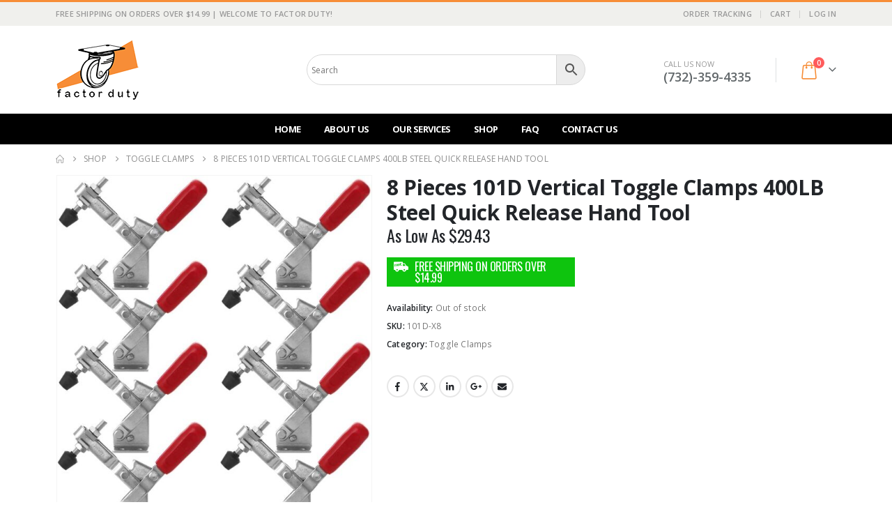

--- FILE ---
content_type: text/html; charset=UTF-8
request_url: https://www.factorduty.com/product/8-pieces-101d-vertical-toggle-clamps-400lb-steel-quick-release-hand-tool/
body_size: 37714
content:
	<!DOCTYPE html>
	<html class=""  lang="en-US">
	<head>
		<meta http-equiv="X-UA-Compatible" content="IE=edge" />
		<meta http-equiv="Content-Type" content="text/html; charset=UTF-8" />
		<meta name="viewport" content="width=device-width, initial-scale=1, minimum-scale=1" />

		<link rel="profile" href="https://gmpg.org/xfn/11" />
		<link rel="pingback" href="https://www.factorduty.com/xmlrpc.php" />
		<meta name='robots' content='index, follow, max-image-preview:large, max-snippet:-1, max-video-preview:-1' />

	<!-- This site is optimized with the Yoast SEO plugin v26.7 - https://yoast.com/wordpress/plugins/seo/ -->
	<title>8 Pieces 101D Vertical Toggle Clamps 400LB Steel Quick Release Hand Tool - Factor Duty</title>
	<link rel="canonical" href="https://www.factorduty.com/product/8-pieces-101d-vertical-toggle-clamps-400lb-steel-quick-release-hand-tool/" />
	<meta property="og:locale" content="en_US" />
	<meta property="og:type" content="article" />
	<meta property="og:title" content="8 Pieces 101D Vertical Toggle Clamps 400LB Steel Quick Release Hand Tool - Factor Duty" />
	<meta property="og:description" content="Introducing the Heavy Duty Quick Release Vertical Toggle Clamp by FactorDuty. This clamp is an absolute must for any jig assembly, tool fixture or movable base. It features a vertical front mount push toggle design that provides an adjustable and secure hold, plus a quick release for many of your woodworking projects that require specific [&hellip;]" />
	<meta property="og:url" content="https://www.factorduty.com/product/8-pieces-101d-vertical-toggle-clamps-400lb-steel-quick-release-hand-tool/" />
	<meta property="og:site_name" content="Factor Duty" />
	<meta property="article:modified_time" content="2023-05-31T12:56:05+00:00" />
	<meta property="og:image" content="https://www.factorduty.com/wp-content/uploads/2023/02/101D-X8.jpg" />
	<meta property="og:image:width" content="871" />
	<meta property="og:image:height" content="990" />
	<meta property="og:image:type" content="image/jpeg" />
	<meta name="twitter:card" content="summary_large_image" />
	<meta name="twitter:label1" content="Est. reading time" />
	<meta name="twitter:data1" content="2 minutes" />
	<script type="application/ld+json" class="yoast-schema-graph">{"@context":"https://schema.org","@graph":[{"@type":"WebPage","@id":"https://www.factorduty.com/product/8-pieces-101d-vertical-toggle-clamps-400lb-steel-quick-release-hand-tool/","url":"https://www.factorduty.com/product/8-pieces-101d-vertical-toggle-clamps-400lb-steel-quick-release-hand-tool/","name":"8 Pieces 101D Vertical Toggle Clamps 400LB Steel Quick Release Hand Tool - Factor Duty","isPartOf":{"@id":"https://www.factorduty.com/#website"},"primaryImageOfPage":{"@id":"https://www.factorduty.com/product/8-pieces-101d-vertical-toggle-clamps-400lb-steel-quick-release-hand-tool/#primaryimage"},"image":{"@id":"https://www.factorduty.com/product/8-pieces-101d-vertical-toggle-clamps-400lb-steel-quick-release-hand-tool/#primaryimage"},"thumbnailUrl":"https://www.factorduty.com/wp-content/uploads/2023/02/101D-X8.jpg","datePublished":"2023-02-08T11:04:37+00:00","dateModified":"2023-05-31T12:56:05+00:00","breadcrumb":{"@id":"https://www.factorduty.com/product/8-pieces-101d-vertical-toggle-clamps-400lb-steel-quick-release-hand-tool/#breadcrumb"},"inLanguage":"en-US","potentialAction":[{"@type":"ReadAction","target":["https://www.factorduty.com/product/8-pieces-101d-vertical-toggle-clamps-400lb-steel-quick-release-hand-tool/"]}]},{"@type":"ImageObject","inLanguage":"en-US","@id":"https://www.factorduty.com/product/8-pieces-101d-vertical-toggle-clamps-400lb-steel-quick-release-hand-tool/#primaryimage","url":"https://www.factorduty.com/wp-content/uploads/2023/02/101D-X8.jpg","contentUrl":"https://www.factorduty.com/wp-content/uploads/2023/02/101D-X8.jpg","width":871,"height":990},{"@type":"BreadcrumbList","@id":"https://www.factorduty.com/product/8-pieces-101d-vertical-toggle-clamps-400lb-steel-quick-release-hand-tool/#breadcrumb","itemListElement":[{"@type":"ListItem","position":1,"name":"Home","item":"https://www.factorduty.com/"},{"@type":"ListItem","position":2,"name":"Shop","item":"https://ec2-35-173-18-204.compute-1.amazonaws.com/shop/"},{"@type":"ListItem","position":3,"name":"8 Pieces 101D Vertical Toggle Clamps 400LB Steel Quick Release Hand Tool"}]},{"@type":"WebSite","@id":"https://www.factorduty.com/#website","url":"https://www.factorduty.com/","name":"Factor Duty","description":"Casters","potentialAction":[{"@type":"SearchAction","target":{"@type":"EntryPoint","urlTemplate":"https://www.factorduty.com/?s={search_term_string}"},"query-input":{"@type":"PropertyValueSpecification","valueRequired":true,"valueName":"search_term_string"}}],"inLanguage":"en-US"}]}</script>
	<!-- / Yoast SEO plugin. -->


<link rel="alternate" type="application/rss+xml" title="Factor Duty &raquo; Feed" href="https://www.factorduty.com/feed/" />
<link rel="alternate" type="application/rss+xml" title="Factor Duty &raquo; Comments Feed" href="https://www.factorduty.com/comments/feed/" />
<link rel="alternate" title="oEmbed (JSON)" type="application/json+oembed" href="https://www.factorduty.com/wp-json/oembed/1.0/embed?url=https%3A%2F%2Fwww.factorduty.com%2Fproduct%2F8-pieces-101d-vertical-toggle-clamps-400lb-steel-quick-release-hand-tool%2F" />
<link rel="alternate" title="oEmbed (XML)" type="text/xml+oembed" href="https://www.factorduty.com/wp-json/oembed/1.0/embed?url=https%3A%2F%2Fwww.factorduty.com%2Fproduct%2F8-pieces-101d-vertical-toggle-clamps-400lb-steel-quick-release-hand-tool%2F&#038;format=xml" />
		<link rel="shortcut icon" href="//www.factorduty.com/wp-content/uploads/2020/03/logo-3_1.png" type="image/x-icon" />
				<link rel="apple-touch-icon" href="//www.factorduty.com/wp-content/uploads/2020/03/logo-3_1.png" />
				<link rel="apple-touch-icon" sizes="120x120" href="//www.factorduty.com/wp-content/uploads/2020/03/logo-3_1.png" />
				<link rel="apple-touch-icon" sizes="76x76" href="//www.factorduty.com/wp-content/uploads/2020/03/logo-3_1.png" />
				<link rel="apple-touch-icon" sizes="152x152" href="//www.factorduty.com/wp-content/uploads/2020/03/logo-3_1.png" />
		<style id='wp-img-auto-sizes-contain-inline-css'>
img:is([sizes=auto i],[sizes^="auto," i]){contain-intrinsic-size:3000px 1500px}
/*# sourceURL=wp-img-auto-sizes-contain-inline-css */
</style>
<link rel='stylesheet' id='woobt-blocks-css' href='https://www.factorduty.com/wp-content/plugins/woo-bought-together/assets/css/blocks.css?ver=7.7.5' media='all' />
<style id='wp-emoji-styles-inline-css'>

	img.wp-smiley, img.emoji {
		display: inline !important;
		border: none !important;
		box-shadow: none !important;
		height: 1em !important;
		width: 1em !important;
		margin: 0 0.07em !important;
		vertical-align: -0.1em !important;
		background: none !important;
		padding: 0 !important;
	}
/*# sourceURL=wp-emoji-styles-inline-css */
</style>
<style id='wp-block-library-inline-css'>
:root{--wp-block-synced-color:#7a00df;--wp-block-synced-color--rgb:122,0,223;--wp-bound-block-color:var(--wp-block-synced-color);--wp-editor-canvas-background:#ddd;--wp-admin-theme-color:#007cba;--wp-admin-theme-color--rgb:0,124,186;--wp-admin-theme-color-darker-10:#006ba1;--wp-admin-theme-color-darker-10--rgb:0,107,160.5;--wp-admin-theme-color-darker-20:#005a87;--wp-admin-theme-color-darker-20--rgb:0,90,135;--wp-admin-border-width-focus:2px}@media (min-resolution:192dpi){:root{--wp-admin-border-width-focus:1.5px}}.wp-element-button{cursor:pointer}:root .has-very-light-gray-background-color{background-color:#eee}:root .has-very-dark-gray-background-color{background-color:#313131}:root .has-very-light-gray-color{color:#eee}:root .has-very-dark-gray-color{color:#313131}:root .has-vivid-green-cyan-to-vivid-cyan-blue-gradient-background{background:linear-gradient(135deg,#00d084,#0693e3)}:root .has-purple-crush-gradient-background{background:linear-gradient(135deg,#34e2e4,#4721fb 50%,#ab1dfe)}:root .has-hazy-dawn-gradient-background{background:linear-gradient(135deg,#faaca8,#dad0ec)}:root .has-subdued-olive-gradient-background{background:linear-gradient(135deg,#fafae1,#67a671)}:root .has-atomic-cream-gradient-background{background:linear-gradient(135deg,#fdd79a,#004a59)}:root .has-nightshade-gradient-background{background:linear-gradient(135deg,#330968,#31cdcf)}:root .has-midnight-gradient-background{background:linear-gradient(135deg,#020381,#2874fc)}:root{--wp--preset--font-size--normal:16px;--wp--preset--font-size--huge:42px}.has-regular-font-size{font-size:1em}.has-larger-font-size{font-size:2.625em}.has-normal-font-size{font-size:var(--wp--preset--font-size--normal)}.has-huge-font-size{font-size:var(--wp--preset--font-size--huge)}.has-text-align-center{text-align:center}.has-text-align-left{text-align:left}.has-text-align-right{text-align:right}.has-fit-text{white-space:nowrap!important}#end-resizable-editor-section{display:none}.aligncenter{clear:both}.items-justified-left{justify-content:flex-start}.items-justified-center{justify-content:center}.items-justified-right{justify-content:flex-end}.items-justified-space-between{justify-content:space-between}.screen-reader-text{border:0;clip-path:inset(50%);height:1px;margin:-1px;overflow:hidden;padding:0;position:absolute;width:1px;word-wrap:normal!important}.screen-reader-text:focus{background-color:#ddd;clip-path:none;color:#444;display:block;font-size:1em;height:auto;left:5px;line-height:normal;padding:15px 23px 14px;text-decoration:none;top:5px;width:auto;z-index:100000}html :where(.has-border-color){border-style:solid}html :where([style*=border-top-color]){border-top-style:solid}html :where([style*=border-right-color]){border-right-style:solid}html :where([style*=border-bottom-color]){border-bottom-style:solid}html :where([style*=border-left-color]){border-left-style:solid}html :where([style*=border-width]){border-style:solid}html :where([style*=border-top-width]){border-top-style:solid}html :where([style*=border-right-width]){border-right-style:solid}html :where([style*=border-bottom-width]){border-bottom-style:solid}html :where([style*=border-left-width]){border-left-style:solid}html :where(img[class*=wp-image-]){height:auto;max-width:100%}:where(figure){margin:0 0 1em}html :where(.is-position-sticky){--wp-admin--admin-bar--position-offset:var(--wp-admin--admin-bar--height,0px)}@media screen and (max-width:600px){html :where(.is-position-sticky){--wp-admin--admin-bar--position-offset:0px}}

/*# sourceURL=wp-block-library-inline-css */
</style><style id='global-styles-inline-css'>
:root{--wp--preset--aspect-ratio--square: 1;--wp--preset--aspect-ratio--4-3: 4/3;--wp--preset--aspect-ratio--3-4: 3/4;--wp--preset--aspect-ratio--3-2: 3/2;--wp--preset--aspect-ratio--2-3: 2/3;--wp--preset--aspect-ratio--16-9: 16/9;--wp--preset--aspect-ratio--9-16: 9/16;--wp--preset--color--black: #000000;--wp--preset--color--cyan-bluish-gray: #abb8c3;--wp--preset--color--white: #ffffff;--wp--preset--color--pale-pink: #f78da7;--wp--preset--color--vivid-red: #cf2e2e;--wp--preset--color--luminous-vivid-orange: #ff6900;--wp--preset--color--luminous-vivid-amber: #fcb900;--wp--preset--color--light-green-cyan: #7bdcb5;--wp--preset--color--vivid-green-cyan: #00d084;--wp--preset--color--pale-cyan-blue: #8ed1fc;--wp--preset--color--vivid-cyan-blue: #0693e3;--wp--preset--color--vivid-purple: #9b51e0;--wp--preset--color--primary: var(--porto-primary-color);--wp--preset--color--secondary: var(--porto-secondary-color);--wp--preset--color--tertiary: var(--porto-tertiary-color);--wp--preset--color--quaternary: var(--porto-quaternary-color);--wp--preset--color--dark: var(--porto-dark-color);--wp--preset--color--light: var(--porto-light-color);--wp--preset--color--primary-hover: var(--porto-primary-light-5);--wp--preset--gradient--vivid-cyan-blue-to-vivid-purple: linear-gradient(135deg,rgb(6,147,227) 0%,rgb(155,81,224) 100%);--wp--preset--gradient--light-green-cyan-to-vivid-green-cyan: linear-gradient(135deg,rgb(122,220,180) 0%,rgb(0,208,130) 100%);--wp--preset--gradient--luminous-vivid-amber-to-luminous-vivid-orange: linear-gradient(135deg,rgb(252,185,0) 0%,rgb(255,105,0) 100%);--wp--preset--gradient--luminous-vivid-orange-to-vivid-red: linear-gradient(135deg,rgb(255,105,0) 0%,rgb(207,46,46) 100%);--wp--preset--gradient--very-light-gray-to-cyan-bluish-gray: linear-gradient(135deg,rgb(238,238,238) 0%,rgb(169,184,195) 100%);--wp--preset--gradient--cool-to-warm-spectrum: linear-gradient(135deg,rgb(74,234,220) 0%,rgb(151,120,209) 20%,rgb(207,42,186) 40%,rgb(238,44,130) 60%,rgb(251,105,98) 80%,rgb(254,248,76) 100%);--wp--preset--gradient--blush-light-purple: linear-gradient(135deg,rgb(255,206,236) 0%,rgb(152,150,240) 100%);--wp--preset--gradient--blush-bordeaux: linear-gradient(135deg,rgb(254,205,165) 0%,rgb(254,45,45) 50%,rgb(107,0,62) 100%);--wp--preset--gradient--luminous-dusk: linear-gradient(135deg,rgb(255,203,112) 0%,rgb(199,81,192) 50%,rgb(65,88,208) 100%);--wp--preset--gradient--pale-ocean: linear-gradient(135deg,rgb(255,245,203) 0%,rgb(182,227,212) 50%,rgb(51,167,181) 100%);--wp--preset--gradient--electric-grass: linear-gradient(135deg,rgb(202,248,128) 0%,rgb(113,206,126) 100%);--wp--preset--gradient--midnight: linear-gradient(135deg,rgb(2,3,129) 0%,rgb(40,116,252) 100%);--wp--preset--font-size--small: 13px;--wp--preset--font-size--medium: 20px;--wp--preset--font-size--large: 36px;--wp--preset--font-size--x-large: 42px;--wp--preset--spacing--20: 0.44rem;--wp--preset--spacing--30: 0.67rem;--wp--preset--spacing--40: 1rem;--wp--preset--spacing--50: 1.5rem;--wp--preset--spacing--60: 2.25rem;--wp--preset--spacing--70: 3.38rem;--wp--preset--spacing--80: 5.06rem;--wp--preset--shadow--natural: 6px 6px 9px rgba(0, 0, 0, 0.2);--wp--preset--shadow--deep: 12px 12px 50px rgba(0, 0, 0, 0.4);--wp--preset--shadow--sharp: 6px 6px 0px rgba(0, 0, 0, 0.2);--wp--preset--shadow--outlined: 6px 6px 0px -3px rgb(255, 255, 255), 6px 6px rgb(0, 0, 0);--wp--preset--shadow--crisp: 6px 6px 0px rgb(0, 0, 0);}:where(.is-layout-flex){gap: 0.5em;}:where(.is-layout-grid){gap: 0.5em;}body .is-layout-flex{display: flex;}.is-layout-flex{flex-wrap: wrap;align-items: center;}.is-layout-flex > :is(*, div){margin: 0;}body .is-layout-grid{display: grid;}.is-layout-grid > :is(*, div){margin: 0;}:where(.wp-block-columns.is-layout-flex){gap: 2em;}:where(.wp-block-columns.is-layout-grid){gap: 2em;}:where(.wp-block-post-template.is-layout-flex){gap: 1.25em;}:where(.wp-block-post-template.is-layout-grid){gap: 1.25em;}.has-black-color{color: var(--wp--preset--color--black) !important;}.has-cyan-bluish-gray-color{color: var(--wp--preset--color--cyan-bluish-gray) !important;}.has-white-color{color: var(--wp--preset--color--white) !important;}.has-pale-pink-color{color: var(--wp--preset--color--pale-pink) !important;}.has-vivid-red-color{color: var(--wp--preset--color--vivid-red) !important;}.has-luminous-vivid-orange-color{color: var(--wp--preset--color--luminous-vivid-orange) !important;}.has-luminous-vivid-amber-color{color: var(--wp--preset--color--luminous-vivid-amber) !important;}.has-light-green-cyan-color{color: var(--wp--preset--color--light-green-cyan) !important;}.has-vivid-green-cyan-color{color: var(--wp--preset--color--vivid-green-cyan) !important;}.has-pale-cyan-blue-color{color: var(--wp--preset--color--pale-cyan-blue) !important;}.has-vivid-cyan-blue-color{color: var(--wp--preset--color--vivid-cyan-blue) !important;}.has-vivid-purple-color{color: var(--wp--preset--color--vivid-purple) !important;}.has-black-background-color{background-color: var(--wp--preset--color--black) !important;}.has-cyan-bluish-gray-background-color{background-color: var(--wp--preset--color--cyan-bluish-gray) !important;}.has-white-background-color{background-color: var(--wp--preset--color--white) !important;}.has-pale-pink-background-color{background-color: var(--wp--preset--color--pale-pink) !important;}.has-vivid-red-background-color{background-color: var(--wp--preset--color--vivid-red) !important;}.has-luminous-vivid-orange-background-color{background-color: var(--wp--preset--color--luminous-vivid-orange) !important;}.has-luminous-vivid-amber-background-color{background-color: var(--wp--preset--color--luminous-vivid-amber) !important;}.has-light-green-cyan-background-color{background-color: var(--wp--preset--color--light-green-cyan) !important;}.has-vivid-green-cyan-background-color{background-color: var(--wp--preset--color--vivid-green-cyan) !important;}.has-pale-cyan-blue-background-color{background-color: var(--wp--preset--color--pale-cyan-blue) !important;}.has-vivid-cyan-blue-background-color{background-color: var(--wp--preset--color--vivid-cyan-blue) !important;}.has-vivid-purple-background-color{background-color: var(--wp--preset--color--vivid-purple) !important;}.has-black-border-color{border-color: var(--wp--preset--color--black) !important;}.has-cyan-bluish-gray-border-color{border-color: var(--wp--preset--color--cyan-bluish-gray) !important;}.has-white-border-color{border-color: var(--wp--preset--color--white) !important;}.has-pale-pink-border-color{border-color: var(--wp--preset--color--pale-pink) !important;}.has-vivid-red-border-color{border-color: var(--wp--preset--color--vivid-red) !important;}.has-luminous-vivid-orange-border-color{border-color: var(--wp--preset--color--luminous-vivid-orange) !important;}.has-luminous-vivid-amber-border-color{border-color: var(--wp--preset--color--luminous-vivid-amber) !important;}.has-light-green-cyan-border-color{border-color: var(--wp--preset--color--light-green-cyan) !important;}.has-vivid-green-cyan-border-color{border-color: var(--wp--preset--color--vivid-green-cyan) !important;}.has-pale-cyan-blue-border-color{border-color: var(--wp--preset--color--pale-cyan-blue) !important;}.has-vivid-cyan-blue-border-color{border-color: var(--wp--preset--color--vivid-cyan-blue) !important;}.has-vivid-purple-border-color{border-color: var(--wp--preset--color--vivid-purple) !important;}.has-vivid-cyan-blue-to-vivid-purple-gradient-background{background: var(--wp--preset--gradient--vivid-cyan-blue-to-vivid-purple) !important;}.has-light-green-cyan-to-vivid-green-cyan-gradient-background{background: var(--wp--preset--gradient--light-green-cyan-to-vivid-green-cyan) !important;}.has-luminous-vivid-amber-to-luminous-vivid-orange-gradient-background{background: var(--wp--preset--gradient--luminous-vivid-amber-to-luminous-vivid-orange) !important;}.has-luminous-vivid-orange-to-vivid-red-gradient-background{background: var(--wp--preset--gradient--luminous-vivid-orange-to-vivid-red) !important;}.has-very-light-gray-to-cyan-bluish-gray-gradient-background{background: var(--wp--preset--gradient--very-light-gray-to-cyan-bluish-gray) !important;}.has-cool-to-warm-spectrum-gradient-background{background: var(--wp--preset--gradient--cool-to-warm-spectrum) !important;}.has-blush-light-purple-gradient-background{background: var(--wp--preset--gradient--blush-light-purple) !important;}.has-blush-bordeaux-gradient-background{background: var(--wp--preset--gradient--blush-bordeaux) !important;}.has-luminous-dusk-gradient-background{background: var(--wp--preset--gradient--luminous-dusk) !important;}.has-pale-ocean-gradient-background{background: var(--wp--preset--gradient--pale-ocean) !important;}.has-electric-grass-gradient-background{background: var(--wp--preset--gradient--electric-grass) !important;}.has-midnight-gradient-background{background: var(--wp--preset--gradient--midnight) !important;}.has-small-font-size{font-size: var(--wp--preset--font-size--small) !important;}.has-medium-font-size{font-size: var(--wp--preset--font-size--medium) !important;}.has-large-font-size{font-size: var(--wp--preset--font-size--large) !important;}.has-x-large-font-size{font-size: var(--wp--preset--font-size--x-large) !important;}
/*# sourceURL=global-styles-inline-css */
</style>

<style id='classic-theme-styles-inline-css'>
/*! This file is auto-generated */
.wp-block-button__link{color:#fff;background-color:#32373c;border-radius:9999px;box-shadow:none;text-decoration:none;padding:calc(.667em + 2px) calc(1.333em + 2px);font-size:1.125em}.wp-block-file__button{background:#32373c;color:#fff;text-decoration:none}
/*# sourceURL=/wp-includes/css/classic-themes.min.css */
</style>
<link rel='stylesheet' id='contact-form-7-css' href='https://www.factorduty.com/wp-content/plugins/contact-form-7/includes/css/styles.css?ver=6.1.4' media='all' />
<link rel='stylesheet' id='tiered-pricing-table-front-css-css' href='https://www.factorduty.com/wp-content/plugins/tier-pricing-table/assets/frontend/main.css?ver=8.4.0' media='all' />
<link rel='stylesheet' id='photoswipe-css' href='https://www.factorduty.com/wp-content/plugins/woocommerce/assets/css/photoswipe/photoswipe.min.css?ver=10.4.3' media='all' />
<link rel='stylesheet' id='photoswipe-default-skin-css' href='https://www.factorduty.com/wp-content/plugins/woocommerce/assets/css/photoswipe/default-skin/default-skin.min.css?ver=10.4.3' media='all' />
<style id='woocommerce-inline-inline-css'>
.woocommerce form .form-row .required { visibility: visible; }
/*# sourceURL=woocommerce-inline-inline-css */
</style>
<link rel='stylesheet' id='aws-style-css' href='https://www.factorduty.com/wp-content/plugins/advanced-woo-search/assets/css/common.min.css?ver=3.51' media='all' />
<link rel='stylesheet' id='slick-css' href='https://www.factorduty.com/wp-content/plugins/woo-bought-together/assets/slick/slick.css?ver=6.9' media='all' />
<link rel='stylesheet' id='woobt-frontend-css' href='https://www.factorduty.com/wp-content/plugins/woo-bought-together/assets/css/frontend.css?ver=7.7.5' media='all' />
<link rel='stylesheet' id='wc_stripe_express_checkout_style-css' href='https://www.factorduty.com/wp-content/plugins/woocommerce-gateway-stripe/build/express-checkout.css?ver=f49792bd42ded7e3e1cb' media='all' />
<link rel='stylesheet' id='porto-fs-progress-bar-css' href='https://www.factorduty.com/wp-content/themes/porto/inc/lib/woocommerce-shipping-progress-bar/shipping-progress-bar.css?ver=7.7.1' media='all' />
<link rel='stylesheet' id='porto-css-vars-css' href='https://www.factorduty.com/wp-content/uploads/porto_styles/theme_css_vars.css?ver=7.7.1' media='all' />
<link rel='stylesheet' id='js_composer_front-css' href='https://www.factorduty.com/wp-content/uploads/porto_styles/js_composer.css?ver=7.7.1' media='all' />
<link rel='stylesheet' id='bootstrap-css' href='https://www.factorduty.com/wp-content/uploads/porto_styles/bootstrap.css?ver=7.7.1' media='all' />
<link rel='stylesheet' id='porto-plugins-css' href='https://www.factorduty.com/wp-content/themes/porto/css/plugins_optimized.css?ver=7.7.1' media='all' />
<link rel='stylesheet' id='porto-theme-css' href='https://www.factorduty.com/wp-content/themes/porto/css/theme.css?ver=7.7.1' media='all' />
<link rel='stylesheet' id='porto-animate-css' href='https://www.factorduty.com/wp-content/themes/porto/css/part/animate.css?ver=7.7.1' media='all' />
<link rel='stylesheet' id='porto-widget-text-css' href='https://www.factorduty.com/wp-content/themes/porto/css/part/widget-text.css?ver=7.7.1' media='all' />
<link rel='stylesheet' id='porto-widget-tag-cloud-css' href='https://www.factorduty.com/wp-content/themes/porto/css/part/widget-tag-cloud.css?ver=7.7.1' media='all' />
<link rel='stylesheet' id='porto-blog-legacy-css' href='https://www.factorduty.com/wp-content/themes/porto/css/part/blog-legacy.css?ver=7.7.1' media='all' />
<link rel='stylesheet' id='porto-header-shop-css' href='https://www.factorduty.com/wp-content/themes/porto/css/part/header-shop.css?ver=7.7.1' media='all' />
<link rel='stylesheet' id='porto-header-legacy-css' href='https://www.factorduty.com/wp-content/themes/porto/css/part/header-legacy.css?ver=7.7.1' media='all' />
<link rel='stylesheet' id='porto-footer-legacy-css' href='https://www.factorduty.com/wp-content/themes/porto/css/part/footer-legacy.css?ver=7.7.1' media='all' />
<link rel='stylesheet' id='porto-side-nav-panel-css' href='https://www.factorduty.com/wp-content/themes/porto/css/part/side-nav-panel.css?ver=7.7.1' media='all' />
<link rel='stylesheet' id='porto-revslider-css' href='https://www.factorduty.com/wp-content/themes/porto/css/part/revslider.css?ver=7.7.1' media='all' />
<link rel='stylesheet' id='porto-media-mobile-sidebar-css' href='https://www.factorduty.com/wp-content/themes/porto/css/part/media-mobile-sidebar.css?ver=7.7.1' media='(max-width:991px)' />
<link rel='stylesheet' id='porto-shortcodes-css' href='https://www.factorduty.com/wp-content/uploads/porto_styles/shortcodes.css?ver=7.7.1' media='all' />
<link rel='stylesheet' id='porto-theme-shop-css' href='https://www.factorduty.com/wp-content/themes/porto/css/theme_shop.css?ver=7.7.1' media='all' />
<link rel='stylesheet' id='porto-only-product-css' href='https://www.factorduty.com/wp-content/themes/porto/css/part/only-product.css?ver=7.7.1' media='all' />
<link rel='stylesheet' id='porto-shop-legacy-css' href='https://www.factorduty.com/wp-content/themes/porto/css/part/shop-legacy.css?ver=7.7.1' media='all' />
<link rel='stylesheet' id='porto-shop-sidebar-base-css' href='https://www.factorduty.com/wp-content/themes/porto/css/part/shop-sidebar-base.css?ver=7.7.1' media='all' />
<link rel='stylesheet' id='porto-theme-vc-css' href='https://www.factorduty.com/wp-content/themes/porto/css/theme_vc.css?ver=7.7.1' media='all' />
<link rel='stylesheet' id='porto-theme-wpb-css' href='https://www.factorduty.com/wp-content/themes/porto/css/theme_wpb.css?ver=7.7.1' media='all' />
<link rel='stylesheet' id='porto-dynamic-style-css' href='https://www.factorduty.com/wp-content/uploads/porto_styles/dynamic_style.css?ver=7.7.1' media='all' />
<link rel='stylesheet' id='porto-type-builder-css' href='https://www.factorduty.com/wp-content/plugins/porto-functionality/builders/assets/type-builder.css?ver=3.7.1' media='all' />
<link rel='stylesheet' id='porto-account-login-style-css' href='https://www.factorduty.com/wp-content/themes/porto/css/theme/shop/login-style/account-login.css?ver=7.7.1' media='all' />
<link rel='stylesheet' id='porto-theme-woopage-css' href='https://www.factorduty.com/wp-content/themes/porto/css/theme/shop/other/woopage.css?ver=7.7.1' media='all' />
<link rel='stylesheet' id='porto-style-css' href='https://www.factorduty.com/wp-content/themes/porto/style.css?ver=7.7.1' media='all' />
<style id='porto-style-inline-css'>
.side-header-narrow-bar-logo{max-width:120px}#header,.sticky-header .header-main.sticky{border-top:3px solid #f78d37}@media (min-width:992px){}.page-top ul.breadcrumb > li.home{display:inline-block}.page-top ul.breadcrumb > li.home a{position:relative;width:1em;text-indent:-9999px}.page-top ul.breadcrumb > li.home a:after{content:"\e883";font-family:'porto';float:left;text-indent:0}.product-images .img-thumbnail .inner,.product-images .img-thumbnail .inner img{-webkit-transform:none;transform:none}.sticky-product{position:fixed;top:0;left:0;width:100%;z-index:1001;background-color:#fff;box-shadow:0 3px 5px rgba(0,0,0,0.08);padding:15px 0}.sticky-product.pos-bottom{top:auto;bottom:var(--porto-icon-menus-mobile,0);box-shadow:0 -3px 5px rgba(0,0,0,0.08)}.sticky-product .container{display:-ms-flexbox;display:flex;-ms-flex-align:center;align-items:center;-ms-flex-wrap:wrap;flex-wrap:wrap}.sticky-product .sticky-image{max-width:60px;margin-right:15px}.sticky-product .add-to-cart{-ms-flex:1;flex:1;text-align:right;margin-top:5px}.sticky-product .product-name{font-size:16px;font-weight:600;line-height:inherit;margin-bottom:0}.sticky-product .sticky-detail{line-height:1.5;display:-ms-flexbox;display:flex}.sticky-product .star-rating{margin:5px 15px;font-size:1em}.sticky-product .availability{padding-top:2px}.sticky-product .sticky-detail .price{font-family:Open Sans,Open Sans,sans-serif;font-weight:400;margin-bottom:0;font-size:1.3em;line-height:1.5}.sticky-product.pos-top:not(.hide){top:0;opacity:1;visibility:visible;transform:translate3d( 0,0,0 )}.sticky-product.pos-top.scroll-down{opacity:0 !important;visibility:hidden;transform:translate3d( 0,-100%,0 )}.sticky-product.sticky-ready{transition:left .3s,visibility 0.3s,opacity 0.3s,transform 0.3s,top 0.3s ease}.sticky-product .quantity.extra-type{display:none}@media (min-width:992px){body.single-product .sticky-product .container{padding-left:calc(var(--porto-grid-gutter-width) / 2);padding-right:calc(var(--porto-grid-gutter-width) / 2)}}.sticky-product .container{padding-left:var(--porto-fluid-spacing);padding-right:var(--porto-fluid-spacing)}@media (max-width:768px){.sticky-product .sticky-image,.sticky-product .sticky-detail,.sticky-product{display:none}.sticky-product.show-mobile{display:block;padding-top:10px;padding-bottom:10px}.sticky-product.show-mobile .add-to-cart{margin-top:0}.sticky-product.show-mobile .single_add_to_cart_button{margin:0;width:100%}}#header.sticky-header .main-menu > li.menu-item > a,#header.sticky-header .main-menu > li.menu-custom-content a{color:#000000}#header.sticky-header .main-menu > li.menu-item:hover > a,#header.sticky-header .main-menu > li.menu-item.active:hover > a,#header.sticky-header .main-menu > li.menu-custom-content:hover a{color:#ffffff}#header.sticky-header .main-menu > li.menu-item.active > a,#header.sticky-header .main-menu > li.menu-custom-content.active a{color:#ffffff}.single-product .product-summary-wrap .price{font-family:'Oswald';font-weight:500}.text-bold{font-weight:700}.page-top{padding:10px 0;min-height:44px}.main-content,.left-sidebar,.right-sidebar{padding-top:0}#slider .searchform button{width:46px;padding:0}#header .header-contact span{margin-top:-2px;display:inline-block;font-size:11px;text-align:left;letter-spacing:0}#header .header-contact span b{font-size:18px;font-weight:600;display:block;line-height:15px;letter-spacing:0;color:#606669 !important}#header.sticky-header .main-menu-wrap #main-menu .mega-menu > li.menu-item > a,#header.sticky-header .main-menu-wrap #main-menu .mega-menu .menu-custom-block a,#header.sticky-header .main-menu-wrap #main-menu .mega-menu .menu-custom-block span{padding:6px 12px}#header .top-links>li.menu-item:after{margin-right:6px}#header .header-main .header-left{padding:20px 0 !important}.owl-carousel.nav-pos-inside .owl-nav .owl-prev.home-ads img{width:100%}.home-ads div.wpb_single_image .vc_single_image-wrapper{display:block}.post-item.style-4 .thumb-info{padding:10px}.thumb-info-caption-text h2{color:#2b2b2d;font-size:18px;line-height:22px;font-weight:400;margin-top:10px!important}.thumb-info-caption-text a{text-decoration:none!important}.thumb-info-side-image{border:none!important}.thumb-info-caption-text .post-excerpt{line-height:24px;color:#687176}.thumb-info-caption-text .read-more.read-more-block{margin-left:18px;font-family:'Oswald';text-transform:uppercase;font-size:12px;letter-spacing:.05em;color:#fff;background-color:#2b2b2d;padding:9px 16px;border-radius:2px;display:table;margin-top:20px!important;line-height:17px;font-weight:300}.thumb-info-caption-text .read-more.read-more-block i{display:none}.thumb-info-caption-text .post-meta{position:absolute;top:17px;left:17px;background-color:#08c;text-align:center;font-family:'Oswald';color:#fff;font-weight:400;padding:10px 8px 8px;font-size:16px!important;width:45px;letter-spacing:.05em;font-weight:400;text-transform:uppercase}.thumb-info-side-image .thumb-info-caption .thumb-info-caption-text{padding:0}.thumb-info > a{pointer-events:none}@media (max-width:767px){.thumb-info-side-image .thumb-info-side-image-wrapper{float:none;margin-right:0;margin-bottom:15px}.thumb-info-caption-text .read-more.read-more-block{margin-left:0}}.vc_text_separator h4{color:#313131}.owl-carousel{margin-bottom:0 !important}.owl-carousel.nav-inside-center .owl-dots{right:auto;left:50%;transform:translateX(-50%);-webkit-transform:translateX(-50%)}.owl-carousel .owl-dots .owl-dot span{width:11px;height:3px;margin:5px;border:none;border-radius:0;background:#a0a09f}.owl-carousel .owl-dots .owl-dot.active span,.owl-carousel .owl-dots .owl-dot:hover span{background-color:#2b2b2d}.owl-carousel .owl-next,.owl-carousel .owl-prev{color:#3a3a3a !important;background:transparent !important;text-shadow:none !important}.main-content .owl-carousel .owl-next,.main-content .owl-carousel .owl-prev{font-size:22px!important}.home .owl-carousel .owl-nav .owl-next:before{content:"\e828"!important}.home .owl-carousel .owl-nav .owl-prev:before{content:"\e829"!important}.owl-carousel.show-nav-title .owl-nav .owl-prev{left:-40px}.home .post-carousel .thumb-info .zoom{display:none}.post-carousel .post-item.style-4{background:#fff}.star-rating span:before{color:#2b2b2c}#mini-cart .buttons a{background:#010204}#mini-cart.minicart-arrow-alt .cart-head::after{right:9px;color:#606669}ul.products li.product:hover .add-links .add_to_cart_button,ul.products li.product:hover .add-links .add_to_cart_read_more{background:#2b2b2d;border-color:#2b2b2d}.products-slider.owl-carousel .product{margin-bottom:25px;margin-top:10px}.products-slider.owl-carousel .owl-item:hover{z-index:2}ul.products .price,ul.product_list_widget li .product-details .amount,.widget ul.product_list_widget li .product-details .amount{font-family:'Oswald';font-weight:400;letter-spacing:.005em}ul.products li.product-col .price{font-size:18px;color:#2b2b2d}ul.products li.product-col:hover .product-image{box-shadow:none}ul.products li.product-col:hover .product-inner{box-shadow:0 5px 25px 0 rgba(0,0,0,0.1)}.add-links .add_to_cart_button{padding:0 1.2em;color:#6f6e6b}.add-links .add_to_cart_button:before{display:none}li.product-col:hover .add-links .add_to_cart_button{padding:0 .7143em}li.product-col:hover .add-links .add_to_cart_button:before{display:inline-block}ul.list li.product-col h3{padding-left:0;padding-right:0}.labels .onhot,.labels .onsale{padding-left:.8em;padding-right:.8em}.products-slider.owl-carousel .owl-stage-outer{padding-left:5px;padding-right:5px;margin-left:-5px;margin-right:-5px}@media (max-width:575px){.products-slider.owl-carousel .owl-stage-outer{padding-left:2px;padding-right:2px;margin-left:-2px;margin-right:-2px}}.single-product .sidebar-content{padding-bottom:25px}#footer .footer-main > .container{padding-top:2.25rem;padding-bottom:0}#footer .widget .widget_wysija{max-width:none}#footer .footer-bottom{display:none}#footer .vc_icon_element-icon{font-size:19px!important;line-height:16px!important}#footer .widget_wysija_cont p label{display:none}#footer .widget_wysija_cont .wysija-paragraph{width:auto}#footer .widget_wysija .wysija-input{width:100%;max-width:350px;height:48px;color:#686865;font-size:14px;border-radius:30px 0 0 30px;box-shadow:none;padding-left:25px;border:none}#footer .widget_wysija_cont .wysija-submit{width:120px;height:48px;text-transform:uppercase;font-size:14px;border-radius:0 30px 30px 0}.widget{margin-bottom:24px;margin-top:24px}#footer .widget p{margin-top:0;margin-bottom:17px;line-height:18px}#footer .widget .custom-line-height-20 p{line-height:20px}html #topcontrol{width:40px;height:40px;right:15px;border-radius:5px 5px 0 0}.newsletter-popup-form .formError .formErrorContent{color:#fff !important;width:165px}.newsletter-popup-form .wysija-submit:hover{background:#e6e6e6}.newsletter-popup-form{position:relative;max-width:700px;width:100%;margin-left:auto;margin-right:auto;box-shadow:0 10px 25px rgba(0,0,0,0.5);background:url(//sw-themes.com/porto_dummy/wp-content/uploads/2016/06/newsletter_popup_bg.jpg) no-repeat;background-size:cover;padding:30px 30px 10px;background-position:bottom right}.newsletter-popup-form .porto-modal-content{max-width:332px;padding:0;text-align:center;width:100%;background:none}.newsletter-popup-form h2{color:#313131;font-size:16px;font-weight:700;letter-spacing:0;margin:20px 0 12px}.newsletter-popup-form .widget_wysija{color:#444;font-size:13px;line-height:1.4}.newsletter-popup-form .widget_wysija:after{content:'';display:block;clear:both}.newsletter-popup-form .wysija-paragraph{float:left;margin-top:0;text-align:left;width:83%;margin-bottom:15px}.newsletter-popup-form .wysija-submit{background:#fff;border-color:#ccc;border-radius:0 5px 5px 0;color:#686868;float:left;margin-left:-2px;margin-top:0;padding:0 12px;height:34px}.newsletter-popup-form .wysija-input{border:1px solid #ccc;border-radius:5px 0 0 5px;box-shadow:0 1px 1px rgba(0,0,0,0.075) inset;color:#bfbfa6;font-size:13px;padding:7px 12px;width:100%}.newsletter-popup-form .checkbox{color:#777;font-size:11px}.newsletter-notification-form > .vc_column-inner{padding-top:0 !important}.rtl .newsletter-popup-form .wysija-paragraph{float:right;text-align:right}.rtl .newsletter-popup-form .wysija-submit{border-radius:5px 0 0 5px;float:right;margin-right:-2px;margin-left:0}.rtl .newsletter-popup-form .wysija-input{border-radius:0 5px 5px 0}.rtl #topcontrol{left:15px}.rtl #header .top-links>li.menu-item:after{margin-left:6px}.rtl #mini-cart.minicart-arrow-alt .cart-head::after{left:9px;right:auto}.rtl .thumb-info-caption-text .post-meta{left:auto;right:17px}.rtl .thumb-info-caption-text .post-excerpt{padding-left:30px;padding-right:initial}@media (max-width:767px){.rtl .thumb-info-side-image .thumb-info-side-image-wrapper{float:none;margin-right:15px;margin-left:0}.rtl .thumb-info-caption-text .read-more.read-more-block{margin-right:0}}.rtl.home .owl-carousel .owl-nav .owl-prev:before{content:"\e828" !important}.rtl.home .owl-carousel .owl-nav .owl-next:before{content:"\e829" !important}.rtl .thumb-info-caption-text .read-more.read-more-block{margin-right:18px;margin-left:0}.rtl #footer .widget_wysija .wysija-input{border-radius:0 30px 30px 0}.rtl #footer .widget_wysija_cont .wysija-submit{border-radius:30px 0 0 30px}#header .header-contact{border-right:1px solid #dde0e2;padding-right:35px;margin-right:18px;line-height:22px}#footer .widget.contact-info .contact-details strong{display:none}#footer .footer-bottom{display:block !important}.home-ads .btn{font-family:Oswald;text-transform:uppercase;border-radius:3px;padding:8px 14px}.home-ads .porto-ibanner-content{height:100%;font-size:16px}.home-ads .porto-ibanner-text{display:table;width:100%;height:100%}.home-ads .porto-ibanner-text > div{display:table-cell;vertical-align:middle}.home-ads{text-transform:uppercase}.home-ads .banner-text{color:#010101;font-family:Oswald}.home-ads1,.home-ads2,.home-ads3{border-radius:3px}.home-ads2 .porto-ibanner-desc{padding:0;border:20px solid #d2e4ed}.home-ads2 .banner-text{font-size:1em;text-align:left;padding-left:10%}.home-ads2 .banner-text em{display:block;margin-top:5px;font-size:2em;font-style:normal;font-weight:200;letter-spacing:0}.home-ads2 .banner-text b{font-weight:700}.home-banner-slider .porto-ibanner img{width:auto;min-width:0}.home-banner-slider .porto-ibanner{margin-bottom:0;font-size:18px;background-size:cover;background-position:center}.home-banner-slider .porto-ibanner-desc{display:-webkit-flex;display:-ms-flexbox;display:flex;-webkit-align-items:center;-ms-align-items:center;align-items:center;padding:0}.home-banner-slider .porto-ibanner-content{width:100%;position:static;max-height:none;text-transform:uppercase;font-family:Oswald;font-size:1em;text-align:left}.home-banner-slider .banner-text{width:45%;float:right}.home-banner-slider .banner-text h2,.home-banner-slider .banner-text h3,.home-banner-slider .banner-text h4{color:#fff !important;font-family:inherit;text-transform:uppercase;margin-bottom:.3em;line-height:1}.home-banner-slider .banner-text h2{font-size:3.3333em;font-weight:bold;text-indent:-3px}.home-banner-slider .banner-text h3{font-size:1em}.home-banner-slider .banner-text h4{font-size:1.3333em}.home-banner-slider .banner-action{margin-top:2em}.home-banner-slider .second-banner .banner-text{float:none;width:60%}@media (max-width:767px){.home-banner-slider .porto-ibanner{font-size:12px}home-banner-slider .banner-text{width:50%}}@media (max-width:480px){.home-banner-slider .porto-ibanner{font-size:8px}}.tabs.tabs-simple .featured-boxes{border-bottom:2px solid #eee;font-weight:bold;margin-bottom:30px}.tabs.tabs-simple .featured-boxes{-webkit-justify-content:flex-start;-moz-justify-content:flex-start;-ms-flex-pack:start;justify-content:flex-start}.tabs.tabs-simple .featured-boxes > li{margin-bottom:-2px;padding-left:0;padding-right:30px}.tabs.tabs-simple .featured-boxes > li .nav-link{padding:10px 0 !important;font-size:.8rem!important;letter-spacing:.05em}.tabs.tabs-simple .nav-tabs > li .nav-link,.tabs.tabs-simple .nav-tabs > li .nav-link:hover,.tabs.tabs-simple .nav-tabs > li .nav-link:focus{color:#282d3b}.tabs.tabs-simple .nav-tabs > li .nav-link:hover,.tabs.tabs-simple .nav-tabs > li .nav-link:focus,.tabs.tabs-simple .nav-tabs > li.active .nav-link:hover,.tabs.tabs-simple .nav-tabs > li.active .nav-link:focus,.tabs.tabs-simple .nav-tabs > li.active .nav-link{color:#000;background:#f78d37;color:white !important;padding:10px !important}.tabs.tabs-simple .nav-tabs > li .nav-link{border-top:0;border-left:0;border-right:0;background:#fff}@media (max-width:375px){.tabs.tabs-simple .featured-boxes > li .nav-link{font-size:.6rem!important}}.tabs.tabs-simple .featured-boxes{position:relative}.tabs.tabs-simple .featured-boxes:before{content:'';position:absolute;right:100%;bottom:-2px;width:100%;border-bottom:2px solid #eee}.tabs.tabs-simple .featured-boxes:after{content:'';position:absolute;left:100%;bottom:-2px;width:100%;border-bottom:2px solid #eee}.shop-services .btn{font-family:Oswald;font-size:12.5px;text-transform:uppercase;color:#05131c;border-color:#efefef;padding:10px 20px;margin-top:20px}.need-a-custom .gradient-blue{background:#53a0fd;background:-moz-linear-gradient(left,#53a0fd 0,#3023ae 100%,#1e5799 100%);background:-webkit-linear-gradient(left,#53a0fd 0,#3023ae 100%,#1e5799 100%);background:linear-gradient(to right,#53a0fd 0,#3023ae 100%,#1e5799 100%);filter:progid:DXImageTransform.Microsoft.gradient( startColorstr='#53a0fd',endColorstr='#1e5799',GradientType=1 )}.need-a-custom .gradient-blue .wpb_wrapper{background-image:url('/wp-content/uploads/2018/10/scissor.png');background-repeat:no-repeat;background-position:right bottom}.need-a-custom .boring-gray .wpb_wrapper{background-image:url('/wp-content/uploads/2018/10/color-palette.png');background-repeat:no-repeat;background-position:right bottom}.size-accordion div.card-header{background:#53a0fd;background:-moz-linear-gradient(left,#53a0fd 0,#3023ae 100%,#1e5799 100%);background:-webkit-linear-gradient(left,#53a0fd 0,#3023ae 100%,#1e5799 100%);background:linear-gradient(to right,#53a0fd 0,#3023ae 100%,#1e5799 100%);filter:progid:DXImageTransform.Microsoft.gradient( startColorstr='#53a0fd',endColorstr='#1e5799',GradientType=1 )}.price-rules-table-wrapper{float:right;display:contents}.price-rules-table-wrapper h3{display:none}.tier-pricing-summary-table{width:100%;margin:0}.tier-pricing-summary-table__total{font-weight:bold;color:#f78d37}.single-product .product-summary-wrap .price::after{content:"\A FREE SHIPPING ON ORDERS OVER $14.99";display:table;height:20px;width:270px;background:url(http://35.173.18.204/wp-content/uploads/2020/07/truck-free-shipping-white.png) no-repeat;background-position:10px 3px;background-size:21px;background-color:#0ec40e;margin:20px 0 0 0;padding:5px 5px 5px 40px;font-size:16px;color:#fff}.wpb_content_element{margin-bottom:0 !important}.wc-stripe-card-icons-container{float:none !important}.wc-stripe_cc-container .StripeElement{border:1px solid rgb(221,221,221);margin:5px 0;padding:5px;background-color:rgb(250,255,189);outline:0}#menu-main-menu-1{display:none}#main-sidebar-menu{display:none}.sidebar-category{position:relative;font-weight:700;background:#f78d37;color:#fff;font-size:15px}.sidebar-category a,.sidebar-category2 a{font-weight:bold !important}.sidebar-category::after{position:absolute;content:"";left:10px;bottom:-7px;transform:rotate(-45deg);height:16px;width:16px;background:#f78d37}.sidebar-category2{font-weight:700;background:#f78d37;color:#fff;font-size:15px}#side-nav-panel .accordion-menu li.menu-item:hover > a{background:#fff;color:#000}#side-nav-panel .accordion-menu li.sidebar-category:hover > a{background:#f78d37;color:#fff}#side-nav-panel .accordion-menu li.sidebar-category > a{color:#fff}.cwginstock-subscribe-form .panel-primary>.panel-heading{background-color:#0d0d0d !important;border-color:#000000 !important}@media (max-width:590px){.wpf_layout_horizontal .wpf_items_group.wpf_right_tab{left:0 !important}.wpf_form .wpf_items_wrapper .wpf_column_2 li{width:100% !important}.wpf_layout_horizontal .wpf_item{width:100% !important;min-width:180px !important}.wpf_form .wpf_layout_horizontal.wpf_items_wrapper .wpf_item .wpf_item_name:after{float:right !important}}.aws-container{width:400px !important}.aws-container .aws-search-field{border-top-left-radius:30px !important;border-bottom-left-radius:30px !important}.aws-container .aws-search-form .aws-form-btn{border-top-right-radius:30px !important;border-bottom-right-radius:30px !important}.birdseed-module{background:#FFFFFF !important}#birdseed-widget{background:#FFFFFF !important}
/*# sourceURL=porto-style-inline-css */
</style>
<link rel='stylesheet' id='porto-360-gallery-css' href='https://www.factorduty.com/wp-content/themes/porto/inc/lib/threesixty/threesixty.css?ver=7.7.1' media='all' />
<link rel='stylesheet' id='styles-child-css' href='https://www.factorduty.com/wp-content/themes/factory/style.css?ver=6.9' media='all' />
<script src="https://www.factorduty.com/wp-includes/js/jquery/jquery.min.js?ver=3.7.1" id="jquery-core-js"></script>
<script src="https://www.factorduty.com/wp-includes/js/jquery/jquery-migrate.min.js?ver=3.4.1" id="jquery-migrate-js"></script>
<script id="tiered-pricing-table-front-js-js-extra">
var tieredPricingGlobalData = {"loadVariationTieredPricingNonce":"043dcd7e80","currencyOptions":{"currency_symbol":"&#36;","decimal_separator":".","thousand_separator":",","decimals":2,"price_format":"%1$s%2$s","trim_zeros":false},"supportedVariableProductTypes":["variable","variable-subscription"],"supportedSimpleProductTypes":["simple","variation","subscription","subscription-variation"]};
//# sourceURL=tiered-pricing-table-front-js-js-extra
</script>
<script src="https://www.factorduty.com/wp-content/plugins/tier-pricing-table/assets/frontend/product-tiered-pricing-table.min.js?ver=8.4.0" id="tiered-pricing-table-front-js-js"></script>
<script src="https://www.factorduty.com/wp-content/plugins/woocommerce/assets/js/jquery-blockui/jquery.blockUI.min.js?ver=2.7.0-wc.10.4.3" id="wc-jquery-blockui-js" data-wp-strategy="defer"></script>
<script id="wc-add-to-cart-js-extra">
var wc_add_to_cart_params = {"ajax_url":"/wp-admin/admin-ajax.php","wc_ajax_url":"/?wc-ajax=%%endpoint%%","i18n_view_cart":"View cart","cart_url":"https://www.factorduty.com/cart/","is_cart":"","cart_redirect_after_add":"no"};
//# sourceURL=wc-add-to-cart-js-extra
</script>
<script src="https://www.factorduty.com/wp-content/plugins/woocommerce/assets/js/frontend/add-to-cart.min.js?ver=10.4.3" id="wc-add-to-cart-js" data-wp-strategy="defer"></script>
<script src="https://www.factorduty.com/wp-content/plugins/woocommerce/assets/js/photoswipe/photoswipe.min.js?ver=4.1.1-wc.10.4.3" id="wc-photoswipe-js" defer data-wp-strategy="defer"></script>
<script src="https://www.factorduty.com/wp-content/plugins/woocommerce/assets/js/photoswipe/photoswipe-ui-default.min.js?ver=4.1.1-wc.10.4.3" id="wc-photoswipe-ui-default-js" defer data-wp-strategy="defer"></script>
<script id="wc-single-product-js-extra">
var wc_single_product_params = {"i18n_required_rating_text":"Please select a rating","i18n_rating_options":["1 of 5 stars","2 of 5 stars","3 of 5 stars","4 of 5 stars","5 of 5 stars"],"i18n_product_gallery_trigger_text":"View full-screen image gallery","review_rating_required":"yes","flexslider":{"rtl":false,"animation":"slide","smoothHeight":true,"directionNav":false,"controlNav":"thumbnails","slideshow":false,"animationSpeed":500,"animationLoop":false,"allowOneSlide":false},"zoom_enabled":"","zoom_options":[],"photoswipe_enabled":"1","photoswipe_options":{"shareEl":false,"closeOnScroll":false,"history":false,"hideAnimationDuration":0,"showAnimationDuration":0},"flexslider_enabled":""};
//# sourceURL=wc-single-product-js-extra
</script>
<script src="https://www.factorduty.com/wp-content/plugins/woocommerce/assets/js/frontend/single-product.min.js?ver=10.4.3" id="wc-single-product-js" defer data-wp-strategy="defer"></script>
<script src="https://www.factorduty.com/wp-content/plugins/woocommerce/assets/js/js-cookie/js.cookie.min.js?ver=2.1.4-wc.10.4.3" id="wc-js-cookie-js" defer data-wp-strategy="defer"></script>
<script id="woocommerce-js-extra">
var woocommerce_params = {"ajax_url":"/wp-admin/admin-ajax.php","wc_ajax_url":"/?wc-ajax=%%endpoint%%","i18n_password_show":"Show password","i18n_password_hide":"Hide password"};
//# sourceURL=woocommerce-js-extra
</script>
<script src="https://www.factorduty.com/wp-content/plugins/woocommerce/assets/js/frontend/woocommerce.min.js?ver=10.4.3" id="woocommerce-js" defer data-wp-strategy="defer"></script>
<script src="https://www.factorduty.com/wp-content/plugins/js_composer/assets/js/vendors/woocommerce-add-to-cart.js?ver=8.7.2" id="vc_woocommerce-add-to-cart-js-js"></script>
<script id="WCPAY_ASSETS-js-extra">
var wcpayAssets = {"url":"https://www.factorduty.com/wp-content/plugins/woocommerce-payments/dist/"};
//# sourceURL=WCPAY_ASSETS-js-extra
</script>
<script id="wc-cart-fragments-js-extra">
var wc_cart_fragments_params = {"ajax_url":"/wp-admin/admin-ajax.php","wc_ajax_url":"/?wc-ajax=%%endpoint%%","cart_hash_key":"wc_cart_hash_5fb61e8ca5d87b9524e6af7f5a7d2251","fragment_name":"wc_fragments_5fb61e8ca5d87b9524e6af7f5a7d2251","request_timeout":"15000"};
//# sourceURL=wc-cart-fragments-js-extra
</script>
<script src="https://www.factorduty.com/wp-content/plugins/woocommerce/assets/js/frontend/cart-fragments.min.js?ver=10.4.3" id="wc-cart-fragments-js" defer data-wp-strategy="defer"></script>
<script></script><link rel="https://api.w.org/" href="https://www.factorduty.com/wp-json/" /><link rel="alternate" title="JSON" type="application/json" href="https://www.factorduty.com/wp-json/wp/v2/product/9247" /><link rel="EditURI" type="application/rsd+xml" title="RSD" href="https://www.factorduty.com/xmlrpc.php?rsd" />
<meta name="generator" content="WordPress 6.9" />
<meta name="generator" content="WooCommerce 10.4.3" />
<link rel='shortlink' href='https://www.factorduty.com/?p=9247' />
				<script>
					jQuery(document).ready(function () {

						let $quantity = jQuery('.single_variation_wrap').find('[name=quantity]');

						jQuery(document).on('found_variation', function (e, variation) {

							if (variation.step) {
								$quantity.attr('step', variation.step);
								$quantity.data('step', variation.step);
							} else {
								$quantity.attr('step', 1);
								$quantity.data('step', 1);
							}

							if (variation.max_qty) {
								$quantity.attr('max', variation.max_qty);
								$quantity.data('max', variation.max_qty);
							} else {
								$quantity.removeAttr('max');
							}
						});

						jQuery(document).on('reset_data', function () {
							// Do not remove step attr - it can be used for some themes for +\- buttons
							$quantity.attr('step', 1);
							$quantity.data('step', 1);

							$quantity.removeAttr('max');
						});
					});
				</script>
							<script>
				// Handle Minimum Quantities by Tiered Pricing Table
				(function ($) {

					$(document).on('found_variation', function (event, variation) {
						if (typeof variation.qty_value !== "undefined") {
							// update quantity field with a new minimum
							$('form.cart').find('[name=quantity]').val(variation.qty_value)
						}

						if (typeof variation.min_qty !== "undefined") {
							// update quantity field with a new minimum
							$('form.cart').find('[name=quantity]').attr('min', variation.min_qty);
						}
					});

				})(jQuery);
			</script>
					<script>
			// Tiered Pricing WOOCS Compatibility
			(function ($) {
				$('.tpt__tiered-pricing').on('tiered_price_update', function (event, data) {
					$.each($('.wcpa_form_outer'), function (i, el) {
						var $el = $(el);
						var product = $el.data('product');

						if (product) {
							product.wc_product_price = data.price;
							$(el).data('product', product);
						}
					});
				});
			})(jQuery);
		</script>
		<noscript><style>.vce-row-container .vcv-lozad {display: none}</style></noscript><meta name="generator" content="Powered by Visual Composer Website Builder - fast and easy-to-use drag and drop visual editor for WordPress."/>		<script type="text/javascript" id="webfont-queue">
		WebFontConfig = {
			google: { families: [ 'Open+Sans:300,400,500,600,700,800','Shadows+Into+Light:400,700','Playfair+Display:400,700','Oswald:400,600,700' ] }
		};
		(function(d) {
			var wf = d.createElement('script'), s = d.scripts[d.scripts.length - 1];
			wf.src = 'https://www.factorduty.com/wp-content/themes/porto/js/libs/webfont.js';
			wf.async = true;
			s.parentNode.insertBefore(wf, s);
		})(document);</script>
			<noscript><style>.woocommerce-product-gallery{ opacity: 1 !important; }</style></noscript>
	<meta name="generator" content="Powered by WPBakery Page Builder - drag and drop page builder for WordPress."/>
<meta name="generator" content="Powered by Slider Revolution 6.7.38 - responsive, Mobile-Friendly Slider Plugin for WordPress with comfortable drag and drop interface." />
<script>function setREVStartSize(e){
			//window.requestAnimationFrame(function() {
				window.RSIW = window.RSIW===undefined ? window.innerWidth : window.RSIW;
				window.RSIH = window.RSIH===undefined ? window.innerHeight : window.RSIH;
				try {
					var pw = document.getElementById(e.c).parentNode.offsetWidth,
						newh;
					pw = pw===0 || isNaN(pw) || (e.l=="fullwidth" || e.layout=="fullwidth") ? window.RSIW : pw;
					e.tabw = e.tabw===undefined ? 0 : parseInt(e.tabw);
					e.thumbw = e.thumbw===undefined ? 0 : parseInt(e.thumbw);
					e.tabh = e.tabh===undefined ? 0 : parseInt(e.tabh);
					e.thumbh = e.thumbh===undefined ? 0 : parseInt(e.thumbh);
					e.tabhide = e.tabhide===undefined ? 0 : parseInt(e.tabhide);
					e.thumbhide = e.thumbhide===undefined ? 0 : parseInt(e.thumbhide);
					e.mh = e.mh===undefined || e.mh=="" || e.mh==="auto" ? 0 : parseInt(e.mh,0);
					if(e.layout==="fullscreen" || e.l==="fullscreen")
						newh = Math.max(e.mh,window.RSIH);
					else{
						e.gw = Array.isArray(e.gw) ? e.gw : [e.gw];
						for (var i in e.rl) if (e.gw[i]===undefined || e.gw[i]===0) e.gw[i] = e.gw[i-1];
						e.gh = e.el===undefined || e.el==="" || (Array.isArray(e.el) && e.el.length==0)? e.gh : e.el;
						e.gh = Array.isArray(e.gh) ? e.gh : [e.gh];
						for (var i in e.rl) if (e.gh[i]===undefined || e.gh[i]===0) e.gh[i] = e.gh[i-1];
											
						var nl = new Array(e.rl.length),
							ix = 0,
							sl;
						e.tabw = e.tabhide>=pw ? 0 : e.tabw;
						e.thumbw = e.thumbhide>=pw ? 0 : e.thumbw;
						e.tabh = e.tabhide>=pw ? 0 : e.tabh;
						e.thumbh = e.thumbhide>=pw ? 0 : e.thumbh;
						for (var i in e.rl) nl[i] = e.rl[i]<window.RSIW ? 0 : e.rl[i];
						sl = nl[0];
						for (var i in nl) if (sl>nl[i] && nl[i]>0) { sl = nl[i]; ix=i;}
						var m = pw>(e.gw[ix]+e.tabw+e.thumbw) ? 1 : (pw-(e.tabw+e.thumbw)) / (e.gw[ix]);
						newh =  (e.gh[ix] * m) + (e.tabh + e.thumbh);
					}
					var el = document.getElementById(e.c);
					if (el!==null && el) el.style.height = newh+"px";
					el = document.getElementById(e.c+"_wrapper");
					if (el!==null && el) {
						el.style.height = newh+"px";
						el.style.display = "block";
					}
				} catch(e){
					console.log("Failure at Presize of Slider:" + e)
				}
			//});
		  };</script>
		<style id="wp-custom-css">
			.footer h4 {
	color: #ffffff !important;
}

.footer div.block-hide {
	display: none;
}		</style>
		<noscript><style> .wpb_animate_when_almost_visible { opacity: 1; }</style></noscript>	<link rel='stylesheet' id='wc-stripe-blocks-checkout-style-css' href='https://www.factorduty.com/wp-content/plugins/woocommerce-gateway-stripe/build/upe-blocks.css?ver=5149cca93b0373758856' media='all' />
<link rel='stylesheet' id='wc-blocks-style-css' href='https://www.factorduty.com/wp-content/plugins/woocommerce/assets/client/blocks/wc-blocks.css?ver=wc-10.4.3' media='all' />
<link rel='stylesheet' id='wc-stripe-upe-classic-css' href='https://www.factorduty.com/wp-content/plugins/woocommerce-gateway-stripe/build/upe-classic.css?ver=10.3.0' media='all' />
<link rel='stylesheet' id='stripelink_styles-css' href='https://www.factorduty.com/wp-content/plugins/woocommerce-gateway-stripe/assets/css/stripe-link.css?ver=10.3.0' media='all' />
<link rel='stylesheet' id='rs-plugin-settings-css' href='//www.factorduty.com/wp-content/plugins/revslider/sr6/assets/css/rs6.css?ver=6.7.38' media='all' />
<style id='rs-plugin-settings-inline-css'>
#rs-demo-id {}
/*# sourceURL=rs-plugin-settings-inline-css */
</style>
</head>
	<body class="wp-singular product-template-default single single-product postid-9247 wp-embed-responsive wp-theme-porto wp-child-theme-factory theme-porto vcwb woocommerce woocommerce-page woocommerce-no-js metaslider-plugin login-popup full blog-1 wpb-js-composer js-comp-ver-8.7.2 vc_responsive">
	
	<div class="page-wrapper"><!-- page wrapper -->
		
											<!-- header wrapper -->
				<div class="header-wrapper">
										

	<header  id="header" class="header-builder">
	
	<div class="header-top hidden-for-sm"><div class="header-row container"><div class="header-col header-left hidden-for-sm"><div class="custom-html"><span class="font-weight-semibold">FREE SHIPPING ON ORDERS OVER $14.99 | WELCOME TO FACTOR DUTY!</span></div></div><div class="header-col header-right hidden-for-sm"><ul id="menu-top-navigation" class="top-links mega-menu show-arrow"><li id="nav-menu-item-4006" class="menu-item menu-item-type-post_type menu-item-object-page narrow"><a href="https://www.factorduty.com/order-tracking/">Order Tracking</a></li>
<li id="nav-menu-item-1674" class="menu-item menu-item-type-post_type menu-item-object-page narrow"><a href="https://www.factorduty.com/cart/">Cart</a></li>
<li class="menu-item"><a class="porto-link-login" href="https://www.factorduty.com/my-account/">Log In</a></li></ul></div></div></div><div class="header-main header-has-center header-has-center-sm"><div class="header-row container"><div class="header-col header-left hidden-for-sm">
	<div class="logo">
	<a aria-label="Site Logo" href="https://www.factorduty.com/" title="Factor Duty - Casters"  rel="home">
		<img class="img-responsive standard-logo retina-logo" width="120" height="86" src="//factorduty.com/wp-content/uploads/2020/04/logo-3_1-V2.png" alt="Factor Duty" />	</a>
	</div>
	</div><div class="header-col visible-for-sm header-left"><a class="mobile-toggle" role="button" href="#" aria-label="Mobile Menu"><i class="fas fa-bars"></i></a></div><div class="header-col header-center hidden-for-sm"><div class="porto-block" data-id="4716"><div class="aws-container" data-url="/?wc-ajax=aws_action" data-siteurl="https://www.factorduty.com" data-lang="" data-show-loader="true" data-show-more="true" data-show-page="true" data-ajax-search="true" data-show-clear="true" data-mobile-screen="false" data-use-analytics="false" data-min-chars="1" data-buttons-order="2" data-timeout="300" data-is-mobile="false" data-page-id="9247" data-tax="" ><form class="aws-search-form" action="https://www.factorduty.com/" method="get" role="search" ><div class="aws-wrapper"><label class="aws-search-label" for="6971d179434f4">Search</label><input type="search" name="s" id="6971d179434f4" value="" class="aws-search-field" placeholder="Search" autocomplete="off" /><input type="hidden" name="post_type" value="product"><input type="hidden" name="type_aws" value="true"><div class="aws-search-clear"><span>×</span></div><div class="aws-loader"></div></div><div class="aws-search-btn aws-form-btn"><span class="aws-search-btn_icon"><svg focusable="false" xmlns="http://www.w3.org/2000/svg" viewBox="0 0 24 24" width="24px"><path d="M15.5 14h-.79l-.28-.27C15.41 12.59 16 11.11 16 9.5 16 5.91 13.09 3 9.5 3S3 5.91 3 9.5 5.91 16 9.5 16c1.61 0 3.09-.59 4.23-1.57l.27.28v.79l5 4.99L20.49 19l-4.99-5zm-6 0C7.01 14 5 11.99 5 9.5S7.01 5 9.5 5 14 7.01 14 9.5 11.99 14 9.5 14z"></path></svg></span></div></form></div></div></div><div class="header-col visible-for-sm header-center">
	<div class="logo">
	<a aria-label="Site Logo" href="https://www.factorduty.com/" title="Factor Duty - Casters"  rel="home">
		<img class="img-responsive standard-logo retina-logo" width="120" height="86" src="//factorduty.com/wp-content/uploads/2020/04/logo-3_1-V2.png" alt="Factor Duty" />	</a>
	</div>
	</div><div class="header-col header-right hidden-for-sm"><div class="header-contact"><span>CALL US NOW<br><b> (732)-359-4335</b></span></div>		<div id="mini-cart" aria-haspopup="true" class="mini-cart minicart-arrow-alt">
			<div class="cart-head">
			<span class="cart-icon"><i class="minicart-icon porto-icon-bag-2"></i><span class="cart-items">0</span></span><span class="cart-items-text">0</span>			</div>
			<div class="cart-popup widget_shopping_cart">
				<div class="widget_shopping_cart_content">
									<div class="cart-loading"></div>
								</div>
			</div>
				</div>
		</div><div class="header-col visible-for-sm header-right">		<div id="mini-cart" aria-haspopup="true" class="mini-cart minicart-arrow-alt">
			<div class="cart-head">
			<span class="cart-icon"><i class="minicart-icon porto-icon-bag-2"></i><span class="cart-items">0</span></span><span class="cart-items-text">0</span>			</div>
			<div class="cart-popup widget_shopping_cart">
				<div class="widget_shopping_cart_content">
									<div class="cart-loading"></div>
								</div>
			</div>
				</div>
		</div></div></div><div class="header-bottom header-has-center header-has-center-sm main-menu-wrap"><div class="header-row container"><div class="header-col header-center hidden-for-sm"><ul id="menu-main-menu" class="main-menu mega-menu show-arrow"><li id="nav-menu-item-3016" class="menu-item menu-item-type-post_type menu-item-object-page menu-item-home narrow"><a href="https://www.factorduty.com/">Home</a></li>
<li id="nav-menu-item-1953" class="menu-item menu-item-type-post_type menu-item-object-page narrow"><a href="https://www.factorduty.com/about-us/">About Us</a></li>
<li id="nav-menu-item-1966" class="menu-item menu-item-type-post_type menu-item-object-page narrow"><a href="https://www.factorduty.com/our-services/">Our Services</a></li>
<li id="nav-menu-item-10326" class="menu-item menu-item-type-post_type menu-item-object-page current_page_parent narrow"><a href="https://www.factorduty.com/shop/">Shop</a></li>
<li id="nav-menu-item-1971" class="menu-item menu-item-type-post_type menu-item-object-page narrow"><a href="https://www.factorduty.com/faq/">FAQ</a></li>
<li id="nav-menu-item-10342" class="menu-item menu-item-type-post_type menu-item-object-page narrow"><a href="https://www.factorduty.com/contact-us/">Contact Us</a></li>
</ul></div><div class="header-col visible-for-sm header-center"><div class="searchform-popup advanced-search-layout search-rounded"><a  class="search-toggle" role="button" aria-label="Search Toggle" href="#"><i class="porto-icon-magnifier"></i><span class="search-text">Search</span></a>	<form action="https://www.factorduty.com/" method="get"
		class="searchform search-layout-advanced">
		<div class="searchform-fields">
			<span class="text"><input name="s" type="text" value="" placeholder="Search&hellip;" autocomplete="off" /></span>
						<span class="button-wrap">
				<button class="btn btn-special" aria-label="Search" title="Search" type="submit">
					<i class="porto-icon-magnifier"></i>
				</button>
							</span>
		</div>
				<div class="live-search-list"></div>
			</form>
	</div></div></div></div>	</header>

									</div>
				<!-- end header wrapper -->
			
			
					<section class="page-top page-header-6">
	<div class="container hide-title">
	<div class="row">
		<div class="col-lg-12 clearfix">
			<div class="pt-right d-none">
								<h1 class="page-title">8 Pieces 101D Vertical Toggle Clamps 400LB Steel Quick Release Hand Tool</h1>
							</div>
							<div class="breadcrumbs-wrap pt-left">
					<ul class="breadcrumb" itemscope itemtype="https://schema.org/BreadcrumbList"><li class="home" itemprop="itemListElement" itemscope itemtype="https://schema.org/ListItem"><a itemprop="item" href="https://www.factorduty.com" title="Go to Home Page"><span itemprop="name">Home</span></a><meta itemprop="position" content="1" /><i class="delimiter delimiter-2"></i></li><li itemprop="itemListElement" itemscope itemtype="https://schema.org/ListItem"><a itemprop="item" href="https://www.factorduty.com/shop/"><span itemprop="name">Shop</span></a><meta itemprop="position" content="2" /><i class="delimiter delimiter-2"></i></li><li itemprop="itemListElement" itemscope itemtype="https://schema.org/ListItem"><a itemprop="item" href="https://www.factorduty.com/product-category/toggle-clamps/"><span itemprop="name">Toggle Clamps</span></a><meta itemprop="position" content="3" /><i class="delimiter delimiter-2"></i></li><li>8 Pieces 101D Vertical Toggle Clamps 400LB Steel Quick Release Hand Tool</li></ul>				</div>
								</div>
	</div>
</div>
	</section>
	
		<div id="main" class="column1 boxed"><!-- main -->

			<div class="container">
			<div class="row main-content-wrap">

			<!-- main content -->
			<div class="main-content col-lg-12">

			
	<div id="primary" class="content-area"><main id="content" class="site-main">

					
			<div class="woocommerce-notices-wrapper"></div>
<div id="product-9247" class="product type-product post-9247 status-publish first outofstock product_cat-toggle-clamps has-post-thumbnail taxable shipping-taxable purchasable product-type-simple product-layout-default">

	<div class="product-summary-wrap">
					<div class="row">
				<div class="summary-before col-md-5">
							<div class="labels"></div><div class="woocommerce-product-gallery woocommerce-product-gallery--with-images images">
	<div class="woocommerce-product-gallery__wrapper">
<div class="product-images images">
	<div class="product-image-slider owl-carousel show-nav-hover has-ccols ccols-1"><div class="img-thumbnail"><div class="inner"><img width="600" height="682" src="https://www.factorduty.com/wp-content/uploads/2023/02/101D-X8-600x682.jpg" class="woocommerce-main-image wp-post-image" alt="" href="https://www.factorduty.com/wp-content/uploads/2023/02/101D-X8.jpg" title="101D-X8" data-large_image_width="871" data-large_image_height="990" decoding="async" fetchpriority="high" srcset="https://www.factorduty.com/wp-content/uploads/2023/02/101D-X8-600x682.jpg 600w, https://www.factorduty.com/wp-content/uploads/2023/02/101D-X8-400x455.jpg 400w" sizes="(max-width: 600px) 100vw, 600px" /></div></div><div class="img-thumbnail"><div class="inner"><img width="600" height="600" src="https://www.factorduty.com/wp-content/uploads/2020/05/2_101D-600x600.jpg" class="img-responsive" alt="101D Vertical Toggle Clamps 400LB Steel Quick Release Hand Tool" href="https://www.factorduty.com/wp-content/uploads/2020/05/2_101D.jpg" data-large_image_width="1000" data-large_image_height="1000" decoding="async" srcset="https://www.factorduty.com/wp-content/uploads/2020/05/2_101D-600x600.jpg 600w, https://www.factorduty.com/wp-content/uploads/2020/05/2_101D-400x400.jpg 400w" sizes="(max-width: 600px) 100vw, 600px" /></div></div><div class="img-thumbnail"><div class="inner"><img width="600" height="600" src="https://www.factorduty.com/wp-content/uploads/2020/05/3_101D-600x600.jpg" class="img-responsive" alt="101D Vertical Toggle Clamps 400LB Steel Quick Release Hand Tool" href="https://www.factorduty.com/wp-content/uploads/2020/05/3_101D.jpg" data-large_image_width="1000" data-large_image_height="1000" decoding="async" srcset="https://www.factorduty.com/wp-content/uploads/2020/05/3_101D-600x600.jpg 600w, https://www.factorduty.com/wp-content/uploads/2020/05/3_101D-400x400.jpg 400w" sizes="(max-width: 600px) 100vw, 600px" /></div></div><div class="img-thumbnail"><div class="inner"><img width="600" height="600" src="https://www.factorduty.com/wp-content/uploads/2020/05/4_LS1_101D-600x600.jpg" class="img-responsive" alt="101D Vertical Toggle Clamps 400LB Steel Quick Release Hand Tool" href="https://www.factorduty.com/wp-content/uploads/2020/05/4_LS1_101D.jpg" data-large_image_width="1000" data-large_image_height="1000" decoding="async" loading="lazy" srcset="https://www.factorduty.com/wp-content/uploads/2020/05/4_LS1_101D-600x600.jpg 600w, https://www.factorduty.com/wp-content/uploads/2020/05/4_LS1_101D-400x400.jpg 400w" sizes="auto, (max-width: 600px) 100vw, 600px" /></div></div><div class="img-thumbnail"><div class="inner"><img width="600" height="600" src="https://www.factorduty.com/wp-content/uploads/2020/05/XBBL7859-600x600.jpg" class="img-responsive" alt="101D Vertical Toggle Clamps 400LB Steel Quick Release Hand Tool" href="https://www.factorduty.com/wp-content/uploads/2020/05/XBBL7859.jpg" data-large_image_width="1000" data-large_image_height="1000" decoding="async" loading="lazy" srcset="https://www.factorduty.com/wp-content/uploads/2020/05/XBBL7859-600x600.jpg 600w, https://www.factorduty.com/wp-content/uploads/2020/05/XBBL7859-400x400.jpg 400w" sizes="auto, (max-width: 600px) 100vw, 600px" /></div></div><div class="img-thumbnail"><div class="inner"><img width="600" height="600" src="https://www.factorduty.com/wp-content/uploads/2020/05/XBBL7862-600x600.jpg" class="img-responsive" alt="101D Vertical Toggle Clamps 400LB Steel Quick Release Hand Tool" href="https://www.factorduty.com/wp-content/uploads/2020/05/XBBL7862.jpg" data-large_image_width="1000" data-large_image_height="1000" decoding="async" loading="lazy" srcset="https://www.factorduty.com/wp-content/uploads/2020/05/XBBL7862-600x600.jpg 600w, https://www.factorduty.com/wp-content/uploads/2020/05/XBBL7862-400x400.jpg 400w" sizes="auto, (max-width: 600px) 100vw, 600px" /></div></div></div><span class="zoom" data-index="0"><i class="porto-icon-plus"></i></span></div>

<div class="product-thumbnails thumbnails">
	<div class="product-thumbs-slider owl-carousel has-ccols-spacing has-ccols ccols-4"><div class="img-thumbnail"><img class="woocommerce-main-thumb img-responsive" alt="8 Pieces 101D Vertical Toggle Clamps 400LB Steel Quick Release Hand Tool - Image 1" src="https://www.factorduty.com/wp-content/uploads/2023/02/101D-X8-300x300.jpg" width="300" height="300" /></div><div class="img-thumbnail"><img class="img-responsive" alt="101D Vertical Toggle Clamps 400LB Steel Quick Release Hand Tool" src="https://www.factorduty.com/wp-content/uploads/2020/05/2_101D-300x300.jpg" width="300" height="300" /></div><div class="img-thumbnail"><img class="img-responsive" alt="101D Vertical Toggle Clamps 400LB Steel Quick Release Hand Tool" src="https://www.factorduty.com/wp-content/uploads/2020/05/3_101D-300x300.jpg" width="300" height="300" /></div><div class="img-thumbnail"><img class="img-responsive" alt="101D Vertical Toggle Clamps 400LB Steel Quick Release Hand Tool" src="https://www.factorduty.com/wp-content/uploads/2020/05/4_LS1_101D-300x300.jpg" width="300" height="300" /></div><div class="img-thumbnail"><img class="img-responsive" alt="101D Vertical Toggle Clamps 400LB Steel Quick Release Hand Tool" src="https://www.factorduty.com/wp-content/uploads/2020/05/XBBL7859-300x300.jpg" width="300" height="300" /></div><div class="img-thumbnail"><img class="img-responsive" alt="101D Vertical Toggle Clamps 400LB Steel Quick Release Hand Tool" src="https://www.factorduty.com/wp-content/uploads/2020/05/XBBL7862-300x300.jpg" width="300" height="300" /></div></div></div>
	</div>
</div>
						</div>

			<div class="summary entry-summary col-md-7">
							<h2 class="product_title entry-title">
		8 Pieces 101D Vertical Toggle Clamps 400LB Steel Quick Release Hand Tool	</h2>
<p class="price woobt-price-9247">		<span class="tiered-pricing-dynamic-price-wrapper"
			  data-display-context="product-page"
			  data-price-type="static"
			  data-product-id="9247"
			  data-parent-id="9247">
			As Low As <span class="woocommerce-Price-amount amount"><bdi><span class="woocommerce-Price-currencySymbol">&#36;</span>29.43</bdi></span></span></p>
<div class="product_meta">

	<span class="product-stock out-of-stock">Availability: <span class="stock">Out of stock</span></span>
	
		<span class="sku_wrapper">SKU: <span class="sku">101D-X8</span></span>

		
	<span class="posted_in">Category: <a href="https://www.factorduty.com/product-category/toggle-clamps/" rel="tag">Toggle Clamps</a></span>
	
	
</div>
<div class="product-share"><div class="share-links"><a href="https://www.facebook.com/sharer.php?u=https://www.factorduty.com/product/8-pieces-101d-vertical-toggle-clamps-400lb-steel-quick-release-hand-tool/" target="_blank"  rel="noopener noreferrer nofollow" data-bs-tooltip data-bs-placement='bottom' title="Facebook" class="share-facebook">Facebook</a>
		<a href="https://twitter.com/intent/tweet?text=8+Pieces+101D+Vertical+Toggle+Clamps+400LB+Steel+Quick+Release+Hand+Tool&amp;url=https://www.factorduty.com/product/8-pieces-101d-vertical-toggle-clamps-400lb-steel-quick-release-hand-tool/" target="_blank"  rel="noopener noreferrer nofollow" data-bs-tooltip data-bs-placement='bottom' title="X" class="share-twitter">Twitter</a>
		<a href="https://www.linkedin.com/shareArticle?mini=true&amp;url=https://www.factorduty.com/product/8-pieces-101d-vertical-toggle-clamps-400lb-steel-quick-release-hand-tool/&amp;title=8+Pieces+101D+Vertical+Toggle+Clamps+400LB+Steel+Quick+Release+Hand+Tool" target="_blank"  rel="noopener noreferrer nofollow" data-bs-tooltip data-bs-placement='bottom' title="LinkedIn" class="share-linkedin">LinkedIn</a>
		<a href="https://plus.google.com/share?url=https://www.factorduty.com/product/8-pieces-101d-vertical-toggle-clamps-400lb-steel-quick-release-hand-tool/" target="_blank"  rel="noopener noreferrer nofollow" data-bs-tooltip data-bs-placement='bottom' title="Google +" class="share-googleplus">Google +</a>
		<a href="mailto:?subject=8+Pieces+101D+Vertical+Toggle+Clamps+400LB+Steel+Quick+Release+Hand+Tool&amp;body=https://www.factorduty.com/product/8-pieces-101d-vertical-toggle-clamps-400lb-steel-quick-release-hand-tool/" target="_blank"  rel="noopener noreferrer nofollow" data-bs-tooltip data-bs-placement='bottom' title="Email" class="share-email">Email</a>
	</div></div>						</div>

					</div><!-- .summary -->
		</div>

	
	<div class="woocommerce-tabs woocommerce-tabs-raslvnd1 resp-htabs" id="product-tab">
			<ul class="resp-tabs-list" role="tablist">
							<li class="description_tab" id="tab-title-description" role="tab" data-target="tab-description">
					Description				</li>
				
		</ul>
		<div class="resp-tabs-container">
			
				<div class="tab-content " id="tab-description">
					
	<h2>Description</h2>

<p align="justify">Introducing the Heavy Duty Quick Release Vertical Toggle Clamp by FactorDuty. This clamp is an absolute must for any jig assembly, tool fixture or movable base. It features a vertical front mount push toggle design that provides an adjustable and secure hold, plus a quick release for many of your woodworking projects that require specific production clamping for drilling, welding or milling. Whether youre a professional or DIY type of person, some projects require that you handle clamps in a vertical position when space is an issue or horizontal clamps interfere.</p>
<p><b>TOGGLE CLAMP SIZE:</b> Vertical quick release toggle clamp &#8211; Height 6&#8243;, Width 4, Height Under Bar 1.3 Inch, Bar Length 2&#8243;, Plate Size 1.8&#8243; x 1.5&#8243;, Mounting hole dimensions 0.25&#8243;.</p>
<p><b>MATERIAL:</b> Heavy duty toggle clamps made of cold-rolled Carbon Steel with Zinc plated coating for corrosion resistance; Oil and Stain resistant red vinyl solid hand grips, complete with adjustable rubber pressure tips.</p>
<p><b>DESIGN:</b> Low height design. Retracted clamp will allow for vertical removal of clamped item, mechanism allows maximum clearance. Hand tool toggle clamps with plastic cover handle, easy, safe and comfortable operation.</p>
<p><b>APPLICATION:</b> A rock-solid grip to install on jigs, tool fixtures, tool holders or movable bases, are ideal for fast fixing of metal plates or boards for machine operations, woodworking, welding, molds and more.</p>
<p style="margin: 0;"><b>SPECIFICATION</b></p>
<ul>
<li>Model: 101D</li>
<li>Type: Vertical Toggle Clamp</li>
<li>Holding Capacity: 400 lbs each clamp</li>
<li>Height: 6 Inch</li>
<li>Width: 4 Inch</li>
<li>Height Under Bar: 1.3 Inch</li>
<li>Bar Length: 2 Inch</li>
<li>Plate Size: 1.8 Inch x 1.5 Inch</li>
<li>Mounting Hole Dimensions: 0.25 Inch</li>
<li>Handle: Vinyl colored grip</li>
<li>Material: Steel</li>
</ul>
				</div>

					</div>

		
		<script>
			( function() {
				var porto_init_desc_tab = function() {
					( function( $ ) {
						var $tabs = $('.woocommerce-tabs-raslvnd1');

						function init_tabs($tabs) {
							$tabs.easyResponsiveTabs({
								type: 'default', //Types: default, vertical, accordion
								width: 'auto', //auto or any width like 600px
								fit: true,   // 100% fit in a container
								activate: function(event) { // Callback function if tab is switched
								},
								closed: false							});
						}
						if (!$.fn.easyResponsiveTabs) {
							var js_src = "https://www.factorduty.com/wp-content/themes/porto/js/libs/easy-responsive-tabs.min.js";
							if (!$('script[src="' + js_src + '"]').length) {
								var js = document.createElement('script');
								$(js).appendTo('body').on('load', function() {
									init_tabs($tabs);
								}).attr('src', js_src);
							}
						} else {
							init_tabs($tabs);
						}

						function goAccordionTab(target) {
							setTimeout(function() {
								var label = target.attr('data-target');
								var $tab_content = $tabs.find('.resp-tab-content[aria-labelledby="' + label + '"]');
								if ($tab_content.length && $tab_content.css('display') != 'none') {
									var offset = target.offset().top - theme.StickyHeader.sticky_height - theme.adminBarHeight() - 14;
									if (offset < $(window).scrollTop())
									$('html, body').stop().animate({
										scrollTop: offset
									}, 600, 'easeOutQuad');
								}
							}, 500);
						}

						$tabs.find('h2.resp-accordion').on('click', function(e) {
							goAccordionTab($(this));
						});
					} )( window.jQuery );
				};

				if ( window.theme && theme.isLoaded ) {
					porto_init_desc_tab();
				} else {
					window.addEventListener( 'load', porto_init_desc_tab );
				}
			} )();
		</script>
			</div>

	

</div><!-- #product-9247 -->



		
	</main></div>
	

</div><!-- end main content -->



	</div>
	</div>

	<div class="related products">
		<div class="container">
							<h2 class="slider-title">Related products</h2>
			
			<div class="slider-wrapper">

				<ul class="products products-container products-slider owl-carousel show-dots-title-right dots-style-1 has-ccols has-ccols-spacing ccols-xl-6 ccols-lg-4 ccols-md-4 ccols-sm-3 ccols-2 pwidth-lg-6 pwidth-md-5 pwidth-xs-3 pwidth-ls-2"
		data-plugin-options="{&quot;themeConfig&quot;:true,&quot;lg&quot;:6,&quot;md&quot;:4,&quot;xs&quot;:3,&quot;ls&quot;:2,&quot;dots&quot;:true,&quot;margin&quot;:20}" data-product_layout="product-wq_onimage" role="none">

				
					
<li role="none" class="product-col product-wq_onimage product type-product post-9947 status-publish first instock product_cat-chair-casters product_cat-disc-padlock product_cat-dolly-movers product_cat-draw-rope product_cat-eva-mats product_cat-hardware product_cat-knife product_cat-leveling-casters product_cat-metal-casters product_cat-metal-spring-clamps product_cat-peg-hooks product_cat-pipe-clamps product_cat-plastic-spring-clamps product_cat-polyurethane-casters product_cat-rachet-clamps product_cat-ratchet-bar-clamp product_cat-rubber-casters product_cat-sales-book product_cat-suction-cups product_cat-toggle-clamps product_cat-toothbrushes has-post-thumbnail taxable shipping-taxable purchasable product-type-simple">
<div class="product-inner">
	
	<div class="product-image">

		<a  href="https://www.factorduty.com/product/4-pack-3-inch-black-solid-pu-caster-wheel-rigid/" aria-label="Go to product page">
			<div class="inner img-effect"><img width="300" height="300" src="https://www.factorduty.com/wp-content/uploads/2023/03/1_WH-WD-BK-S-3_X4-300x300.jpg" class="attachment-woocommerce_thumbnail size-woocommerce_thumbnail" alt="4 Pack 3 inch Black Solid PU Caster Wheel Rigid" decoding="async" loading="lazy" /><img width="300" height="300" src="https://www.factorduty.com/wp-content/uploads/2020/09/2_WH-WD-BK-S-3-300x300.jpg" class="hover-image" alt="3 inch Black Solid PU Swivel Caster Wheel Rigid" decoding="async" loading="lazy" /></div>		</a>
			<div class="links-on-image">
			<div class="add-links-wrap">
	<div class="add-links clearfix">
			<div class="quantity buttons_added simple-type">
				<button type="button" value="-" class="minus">-</button>
		<input
			type="number"
			id="quantity_6971d1795dccd"
			class="input-text qty text quantity-input-product-9947"
			step="1"
			min="1"
					max="189"
					name="quantity"
			value="1"
			aria-label="Product quantity"
					placeholder=""			inputmode="numeric" />
		<button type="button" value="+" class="plus">+</button>
			</div>
	<a href="/product/8-pieces-101d-vertical-toggle-clamps-400lb-steel-quick-release-hand-tool/?add-to-cart=9947" aria-describedby="woocommerce_loop_add_to_cart_link_describedby_9947" data-quantity="1" class="viewcart-style-2 button product_type_simple add_to_cart_button ajax_add_to_cart" data-product_id="9947" data-product_sku="WH-WD-BK-S-3-X4" aria-label="Add to cart: &ldquo;4 Pack 3 inch Black Solid PU Caster Wheel Rigid&rdquo;" rel="nofollow" data-success_message="&ldquo;4 Pack 3 inch Black Solid PU Caster Wheel Rigid&rdquo; has been added to your cart" role="button">Add to cart</a>		<span id="woocommerce_loop_add_to_cart_link_describedby_9947" class="screen-reader-text">
			</span>
		<div class="quickview" data-id="9947" title="Quick View">Quick View</div>	</div>
	</div>
		</div>
			</div>

	<div class="product-content">
		<span class="category-list"><a href="https://www.factorduty.com/product-category/chair-casters/" rel="tag">Chair Casters</a>, <a href="https://www.factorduty.com/product-category/disc-padlock/" rel="tag">Disc Padlock</a>, <a href="https://www.factorduty.com/product-category/dolly-movers/" rel="tag">Dolly Movers</a>, <a href="https://www.factorduty.com/product-category/draw-rope/" rel="tag">Draw Rope</a>, <a href="https://www.factorduty.com/product-category/eva-mats/" rel="tag">EVA Mats</a>, <a href="https://www.factorduty.com/product-category/hardware/" rel="tag">Hardware</a>, <a href="https://www.factorduty.com/product-category/knife/" rel="tag">Knife</a>, <a href="https://www.factorduty.com/product-category/leveling-casters/" rel="tag">Leveling Casters</a>, <a href="https://www.factorduty.com/product-category/metal-casters/" rel="tag">Metal Casters</a>, <a href="https://www.factorduty.com/product-category/metal-spring-clamps/" rel="tag">Metal Spring Clamps</a>, <a href="https://www.factorduty.com/product-category/peg-hooks/" rel="tag">Peg Hooks</a>, <a href="https://www.factorduty.com/product-category/pipe-clamps/" rel="tag">Pipe Clamps</a>, <a href="https://www.factorduty.com/product-category/plastic-spring-clamps/" rel="tag">Plastic Spring Clamps</a>, <a href="https://www.factorduty.com/product-category/polyurethane-casters/" rel="tag">Polyurethane Casters</a>, <a href="https://www.factorduty.com/product-category/rachet-clamps/" rel="tag">Rachet Clamps</a>, <a href="https://www.factorduty.com/product-category/ratchet-bar-clamp/" rel="tag">Ratchet Bar Clamp</a>, <a href="https://www.factorduty.com/product-category/rubber-casters/" rel="tag">Rubber Casters</a>, <a href="https://www.factorduty.com/product-category/sales-book/" rel="tag">Sales Book</a>, <a href="https://www.factorduty.com/product-category/suction-cups/" rel="tag">Suction Cups</a>, <a href="https://www.factorduty.com/product-category/toggle-clamps/" rel="tag">Toggle Clamps</a>, <a href="https://www.factorduty.com/product-category/toothbrushes/" rel="tag">Toothbrushes</a></span>
			<a class="product-loop-title"  href="https://www.factorduty.com/product/4-pack-3-inch-black-solid-pu-caster-wheel-rigid/">
	<h3 class="woocommerce-loop-product__title">4 Pack 3 inch Black Solid PU Caster Wheel Rigid</h3>	</a>
	
		
	<span class="price">		<span class="tiered-pricing-dynamic-price-wrapper"
			  data-display-context="shop-loop"
			  data-price-type="dynamic"
			  data-product-id="9947"
			  data-parent-id="9947">
			As Low As <span class="woocommerce-Price-amount amount"><bdi><span class="woocommerce-Price-currencySymbol">&#36;</span>29.43</bdi></span></span></span>

		<div class="add-links-wrap">
	<div class="add-links clearfix">
			<div class="quantity buttons_added simple-type">
				<button type="button" value="-" class="minus">-</button>
		<input
			type="number"
			id="quantity_6971d1795e4f6"
			class="input-text qty text quantity-input-product-9947"
			step="1"
			min="1"
					max="189"
					name="quantity"
			value="1"
			aria-label="Product quantity"
					placeholder=""			inputmode="numeric" />
		<button type="button" value="+" class="plus">+</button>
			</div>
	<a href="/product/8-pieces-101d-vertical-toggle-clamps-400lb-steel-quick-release-hand-tool/?add-to-cart=9947" aria-describedby="woocommerce_loop_add_to_cart_link_describedby_9947" data-quantity="1" class="viewcart-style-2 button product_type_simple add_to_cart_button ajax_add_to_cart" data-product_id="9947" data-product_sku="WH-WD-BK-S-3-X4" aria-label="Add to cart: &ldquo;4 Pack 3 inch Black Solid PU Caster Wheel Rigid&rdquo;" rel="nofollow" data-success_message="&ldquo;4 Pack 3 inch Black Solid PU Caster Wheel Rigid&rdquo; has been added to your cart" role="button">Add to cart</a>		<span id="woocommerce_loop_add_to_cart_link_describedby_9947" class="screen-reader-text">
			</span>
		<div class="quickview" data-id="9947" title="Quick View">Quick View</div>	</div>
	</div>
	</div>
</div>

</li>

				
					
<li role="none" class="product-col product-wq_onimage product type-product post-10034 status-publish instock product_cat-chair-casters product_cat-disc-padlock product_cat-dolly-movers product_cat-draw-rope product_cat-eva-mats product_cat-hardware product_cat-knife product_cat-leveling-casters product_cat-metal-casters product_cat-metal-spring-clamps product_cat-peg-hooks product_cat-pipe-clamps product_cat-plastic-spring-clamps product_cat-polyurethane-casters product_cat-rachet-clamps product_cat-ratchet-bar-clamp product_cat-rubber-casters product_cat-sales-book product_cat-suction-cups product_cat-toggle-clamps product_cat-toothbrushes has-post-thumbnail taxable shipping-taxable purchasable product-type-simple">
<div class="product-inner">
	
	<div class="product-image">

		<a  href="https://www.factorduty.com/product/4-pack-4-inch-all-black-metal-swivel-wheel-with-brake/" aria-label="Go to product page">
			<div class="inner img-effect"><img width="300" height="300" src="https://www.factorduty.com/wp-content/uploads/2023/03/1_YC4BL_X4-300x300.jpg" class="attachment-woocommerce_thumbnail size-woocommerce_thumbnail" alt="4 Pack 4 Inch All Black Metal Swivel Wheel With Brake" decoding="async" loading="lazy" /><img width="300" height="300" src="https://www.factorduty.com/wp-content/uploads/2019/09/2_YC4BL-300x300.jpg" class="hover-image" alt="4 Inch All Black Metal Swivel Wheel With Brake" decoding="async" loading="lazy" /></div>		</a>
			<div class="links-on-image">
			<div class="add-links-wrap">
	<div class="add-links clearfix">
			<div class="quantity buttons_added simple-type">
				<button type="button" value="-" class="minus">-</button>
		<input
			type="number"
			id="quantity_6971d17960046"
			class="input-text qty text quantity-input-product-10034"
			step="1"
			min="1"
					max="72"
					name="quantity"
			value="1"
			aria-label="Product quantity"
					placeholder=""			inputmode="numeric" />
		<button type="button" value="+" class="plus">+</button>
			</div>
	<a href="/product/8-pieces-101d-vertical-toggle-clamps-400lb-steel-quick-release-hand-tool/?add-to-cart=10034" aria-describedby="woocommerce_loop_add_to_cart_link_describedby_10034" data-quantity="1" class="viewcart-style-2 button product_type_simple add_to_cart_button ajax_add_to_cart" data-product_id="10034" data-product_sku="YC4BL-X4" aria-label="Add to cart: &ldquo;4 Pack 4 Inch All Black Metal Swivel Wheel With Brake&rdquo;" rel="nofollow" data-success_message="&ldquo;4 Pack 4 Inch All Black Metal Swivel Wheel With Brake&rdquo; has been added to your cart" role="button">Add to cart</a>		<span id="woocommerce_loop_add_to_cart_link_describedby_10034" class="screen-reader-text">
			</span>
		<div class="quickview" data-id="10034" title="Quick View">Quick View</div>	</div>
	</div>
		</div>
			</div>

	<div class="product-content">
		<span class="category-list"><a href="https://www.factorduty.com/product-category/chair-casters/" rel="tag">Chair Casters</a>, <a href="https://www.factorduty.com/product-category/disc-padlock/" rel="tag">Disc Padlock</a>, <a href="https://www.factorduty.com/product-category/dolly-movers/" rel="tag">Dolly Movers</a>, <a href="https://www.factorduty.com/product-category/draw-rope/" rel="tag">Draw Rope</a>, <a href="https://www.factorduty.com/product-category/eva-mats/" rel="tag">EVA Mats</a>, <a href="https://www.factorduty.com/product-category/hardware/" rel="tag">Hardware</a>, <a href="https://www.factorduty.com/product-category/knife/" rel="tag">Knife</a>, <a href="https://www.factorduty.com/product-category/leveling-casters/" rel="tag">Leveling Casters</a>, <a href="https://www.factorduty.com/product-category/metal-casters/" rel="tag">Metal Casters</a>, <a href="https://www.factorduty.com/product-category/metal-spring-clamps/" rel="tag">Metal Spring Clamps</a>, <a href="https://www.factorduty.com/product-category/peg-hooks/" rel="tag">Peg Hooks</a>, <a href="https://www.factorduty.com/product-category/pipe-clamps/" rel="tag">Pipe Clamps</a>, <a href="https://www.factorduty.com/product-category/plastic-spring-clamps/" rel="tag">Plastic Spring Clamps</a>, <a href="https://www.factorduty.com/product-category/polyurethane-casters/" rel="tag">Polyurethane Casters</a>, <a href="https://www.factorduty.com/product-category/rachet-clamps/" rel="tag">Rachet Clamps</a>, <a href="https://www.factorduty.com/product-category/ratchet-bar-clamp/" rel="tag">Ratchet Bar Clamp</a>, <a href="https://www.factorduty.com/product-category/rubber-casters/" rel="tag">Rubber Casters</a>, <a href="https://www.factorduty.com/product-category/sales-book/" rel="tag">Sales Book</a>, <a href="https://www.factorduty.com/product-category/suction-cups/" rel="tag">Suction Cups</a>, <a href="https://www.factorduty.com/product-category/toggle-clamps/" rel="tag">Toggle Clamps</a>, <a href="https://www.factorduty.com/product-category/toothbrushes/" rel="tag">Toothbrushes</a></span>
			<a class="product-loop-title"  href="https://www.factorduty.com/product/4-pack-4-inch-all-black-metal-swivel-wheel-with-brake/">
	<h3 class="woocommerce-loop-product__title">4 Pack 4 Inch All Black Metal Swivel Wheel With Brake</h3>	</a>
	
		
	<span class="price">		<span class="tiered-pricing-dynamic-price-wrapper"
			  data-display-context="shop-loop"
			  data-price-type="dynamic"
			  data-product-id="10034"
			  data-parent-id="10034">
			As Low As <span class="woocommerce-Price-amount amount"><bdi><span class="woocommerce-Price-currencySymbol">&#36;</span>34.03</bdi></span></span></span>

		<div class="add-links-wrap">
	<div class="add-links clearfix">
			<div class="quantity buttons_added simple-type">
				<button type="button" value="-" class="minus">-</button>
		<input
			type="number"
			id="quantity_6971d179607d2"
			class="input-text qty text quantity-input-product-10034"
			step="1"
			min="1"
					max="72"
					name="quantity"
			value="1"
			aria-label="Product quantity"
					placeholder=""			inputmode="numeric" />
		<button type="button" value="+" class="plus">+</button>
			</div>
	<a href="/product/8-pieces-101d-vertical-toggle-clamps-400lb-steel-quick-release-hand-tool/?add-to-cart=10034" aria-describedby="woocommerce_loop_add_to_cart_link_describedby_10034" data-quantity="1" class="viewcart-style-2 button product_type_simple add_to_cart_button ajax_add_to_cart" data-product_id="10034" data-product_sku="YC4BL-X4" aria-label="Add to cart: &ldquo;4 Pack 4 Inch All Black Metal Swivel Wheel With Brake&rdquo;" rel="nofollow" data-success_message="&ldquo;4 Pack 4 Inch All Black Metal Swivel Wheel With Brake&rdquo; has been added to your cart" role="button">Add to cart</a>		<span id="woocommerce_loop_add_to_cart_link_describedby_10034" class="screen-reader-text">
			</span>
		<div class="quickview" data-id="10034" title="Quick View">Quick View</div>	</div>
	</div>
	</div>
</div>

</li>

				
					
<li role="none" class="product-col product-wq_onimage product type-product post-9934 status-publish instock product_cat-chair-casters product_cat-disc-padlock product_cat-dolly-movers product_cat-draw-rope product_cat-eva-mats product_cat-hardware product_cat-knife product_cat-leveling-casters product_cat-metal-casters product_cat-metal-spring-clamps product_cat-peg-hooks product_cat-pipe-clamps product_cat-plastic-spring-clamps product_cat-polyurethane-casters product_cat-rachet-clamps product_cat-ratchet-bar-clamp product_cat-rubber-casters product_cat-sales-book product_cat-suction-cups product_cat-toggle-clamps product_cat-toothbrushes has-post-thumbnail taxable shipping-taxable purchasable product-type-simple">
<div class="product-inner">
	
	<div class="product-image">

		<a  href="https://www.factorduty.com/product/4-pack-2-5-inch-black-solid-pu-swivel-caster-wheel-with-brake/" aria-label="Go to product page">
			<div class="inner img-effect"><img width="300" height="300" src="https://www.factorduty.com/wp-content/uploads/2023/03/1_WH-WD-BK-2.5-B_X4-300x300.jpg" class="attachment-woocommerce_thumbnail size-woocommerce_thumbnail" alt="4 Pack 2.5 inch Black Solid PU Swivel Caster Wheel With Brake" decoding="async" loading="lazy" /><img width="300" height="300" src="https://www.factorduty.com/wp-content/uploads/2020/09/2_WH-WD-BK-2.5-B-300x300.jpg" class="hover-image" alt="2.5 inch Black Solid PU Swivel Caster Wheel With Brake" decoding="async" loading="lazy" /></div>		</a>
			<div class="links-on-image">
			<div class="add-links-wrap">
	<div class="add-links clearfix">
			<div class="quantity buttons_added simple-type">
				<button type="button" value="-" class="minus">-</button>
		<input
			type="number"
			id="quantity_6971d1796228e"
			class="input-text qty text quantity-input-product-9934"
			step="1"
			min="1"
					max="68"
					name="quantity"
			value="1"
			aria-label="Product quantity"
					placeholder=""			inputmode="numeric" />
		<button type="button" value="+" class="plus">+</button>
			</div>
	<a href="/product/8-pieces-101d-vertical-toggle-clamps-400lb-steel-quick-release-hand-tool/?add-to-cart=9934" aria-describedby="woocommerce_loop_add_to_cart_link_describedby_9934" data-quantity="1" class="viewcart-style-2 button product_type_simple add_to_cart_button ajax_add_to_cart" data-product_id="9934" data-product_sku="WH-WD-BK-2.5-B-X4" aria-label="Add to cart: &ldquo;4 Pack 2.5 inch Black Solid PU Swivel Caster Wheel With Brake&rdquo;" rel="nofollow" data-success_message="&ldquo;4 Pack 2.5 inch Black Solid PU Swivel Caster Wheel With Brake&rdquo; has been added to your cart" role="button">Add to cart</a>		<span id="woocommerce_loop_add_to_cart_link_describedby_9934" class="screen-reader-text">
			</span>
		<div class="quickview" data-id="9934" title="Quick View">Quick View</div>	</div>
	</div>
		</div>
			</div>

	<div class="product-content">
		<span class="category-list"><a href="https://www.factorduty.com/product-category/chair-casters/" rel="tag">Chair Casters</a>, <a href="https://www.factorduty.com/product-category/disc-padlock/" rel="tag">Disc Padlock</a>, <a href="https://www.factorduty.com/product-category/dolly-movers/" rel="tag">Dolly Movers</a>, <a href="https://www.factorduty.com/product-category/draw-rope/" rel="tag">Draw Rope</a>, <a href="https://www.factorduty.com/product-category/eva-mats/" rel="tag">EVA Mats</a>, <a href="https://www.factorduty.com/product-category/hardware/" rel="tag">Hardware</a>, <a href="https://www.factorduty.com/product-category/knife/" rel="tag">Knife</a>, <a href="https://www.factorduty.com/product-category/leveling-casters/" rel="tag">Leveling Casters</a>, <a href="https://www.factorduty.com/product-category/metal-casters/" rel="tag">Metal Casters</a>, <a href="https://www.factorduty.com/product-category/metal-spring-clamps/" rel="tag">Metal Spring Clamps</a>, <a href="https://www.factorduty.com/product-category/peg-hooks/" rel="tag">Peg Hooks</a>, <a href="https://www.factorduty.com/product-category/pipe-clamps/" rel="tag">Pipe Clamps</a>, <a href="https://www.factorduty.com/product-category/plastic-spring-clamps/" rel="tag">Plastic Spring Clamps</a>, <a href="https://www.factorduty.com/product-category/polyurethane-casters/" rel="tag">Polyurethane Casters</a>, <a href="https://www.factorduty.com/product-category/rachet-clamps/" rel="tag">Rachet Clamps</a>, <a href="https://www.factorduty.com/product-category/ratchet-bar-clamp/" rel="tag">Ratchet Bar Clamp</a>, <a href="https://www.factorduty.com/product-category/rubber-casters/" rel="tag">Rubber Casters</a>, <a href="https://www.factorduty.com/product-category/sales-book/" rel="tag">Sales Book</a>, <a href="https://www.factorduty.com/product-category/suction-cups/" rel="tag">Suction Cups</a>, <a href="https://www.factorduty.com/product-category/toggle-clamps/" rel="tag">Toggle Clamps</a>, <a href="https://www.factorduty.com/product-category/toothbrushes/" rel="tag">Toothbrushes</a></span>
			<a class="product-loop-title"  href="https://www.factorduty.com/product/4-pack-2-5-inch-black-solid-pu-swivel-caster-wheel-with-brake/">
	<h3 class="woocommerce-loop-product__title">4 Pack 2.5 inch Black Solid PU Swivel Caster Wheel With Brake</h3>	</a>
	
		
	<span class="price">		<span class="tiered-pricing-dynamic-price-wrapper"
			  data-display-context="shop-loop"
			  data-price-type="dynamic"
			  data-product-id="9934"
			  data-parent-id="9934">
			As Low As <span class="woocommerce-Price-amount amount"><bdi><span class="woocommerce-Price-currencySymbol">&#36;</span>30.35</bdi></span></span></span>

		<div class="add-links-wrap">
	<div class="add-links clearfix">
			<div class="quantity buttons_added simple-type">
				<button type="button" value="-" class="minus">-</button>
		<input
			type="number"
			id="quantity_6971d179629e5"
			class="input-text qty text quantity-input-product-9934"
			step="1"
			min="1"
					max="68"
					name="quantity"
			value="1"
			aria-label="Product quantity"
					placeholder=""			inputmode="numeric" />
		<button type="button" value="+" class="plus">+</button>
			</div>
	<a href="/product/8-pieces-101d-vertical-toggle-clamps-400lb-steel-quick-release-hand-tool/?add-to-cart=9934" aria-describedby="woocommerce_loop_add_to_cart_link_describedby_9934" data-quantity="1" class="viewcart-style-2 button product_type_simple add_to_cart_button ajax_add_to_cart" data-product_id="9934" data-product_sku="WH-WD-BK-2.5-B-X4" aria-label="Add to cart: &ldquo;4 Pack 2.5 inch Black Solid PU Swivel Caster Wheel With Brake&rdquo;" rel="nofollow" data-success_message="&ldquo;4 Pack 2.5 inch Black Solid PU Swivel Caster Wheel With Brake&rdquo; has been added to your cart" role="button">Add to cart</a>		<span id="woocommerce_loop_add_to_cart_link_describedby_9934" class="screen-reader-text">
			</span>
		<div class="quickview" data-id="9934" title="Quick View">Quick View</div>	</div>
	</div>
	</div>
</div>

</li>

				
					
<li role="none" class="product-col product-wq_onimage product type-product post-10032 status-publish last instock product_cat-chair-casters product_cat-disc-padlock product_cat-dolly-movers product_cat-draw-rope product_cat-eva-mats product_cat-hardware product_cat-knife product_cat-leveling-casters product_cat-metal-casters product_cat-metal-spring-clamps product_cat-peg-hooks product_cat-pipe-clamps product_cat-plastic-spring-clamps product_cat-polyurethane-casters product_cat-rachet-clamps product_cat-ratchet-bar-clamp product_cat-rubber-casters product_cat-sales-book product_cat-suction-cups product_cat-toggle-clamps product_cat-toothbrushes has-post-thumbnail taxable shipping-taxable purchasable product-type-simple">
<div class="product-inner">
	
	<div class="product-image">

		<a  href="https://www.factorduty.com/product/8-pack-combo-4-inch-all-black-metal-swivel-wheel-4-no-brake-4-brake-with-hardware/" aria-label="Go to product page">
			<div class="inner img-effect"><img width="300" height="300" src="https://www.factorduty.com/wp-content/uploads/2023/03/1_YC4B-X4YC4BL-X4_HW-300x300.jpg" class="attachment-woocommerce_thumbnail size-woocommerce_thumbnail" alt="8 Pack Combo 4 Inch All Black Metal Swivel Wheel 4 No Brake &amp; 4 Brake With Hardware" decoding="async" loading="lazy" /><img width="300" height="300" src="https://www.factorduty.com/wp-content/uploads/2019/11/2_YC4B-300x300.jpg" class="hover-image" alt="4 Inch All Black Metal Swivel Wheel No Brake" decoding="async" loading="lazy" /></div>		</a>
			<div class="links-on-image">
			<div class="add-links-wrap">
	<div class="add-links clearfix">
			<div class="quantity buttons_added simple-type">
				<button type="button" value="-" class="minus">-</button>
		<input
			type="number"
			id="quantity_6971d17964513"
			class="input-text qty text quantity-input-product-10032"
			step="1"
			min="1"
					max="31"
					name="quantity"
			value="1"
			aria-label="Product quantity"
					placeholder=""			inputmode="numeric" />
		<button type="button" value="+" class="plus">+</button>
			</div>
	<a href="/product/8-pieces-101d-vertical-toggle-clamps-400lb-steel-quick-release-hand-tool/?add-to-cart=10032" aria-describedby="woocommerce_loop_add_to_cart_link_describedby_10032" data-quantity="1" class="viewcart-style-2 button product_type_simple add_to_cart_button ajax_add_to_cart" data-product_id="10032" data-product_sku="‎YC4B+YC4BL-X4+HW-HD-X2-BAGS" aria-label="Add to cart: &ldquo;8 Pack Combo 4 Inch All Black Metal Swivel Wheel 4 No Brake &amp; 4 Brake With Hardware&rdquo;" rel="nofollow" data-success_message="&ldquo;8 Pack Combo 4 Inch All Black Metal Swivel Wheel 4 No Brake &amp; 4 Brake With Hardware&rdquo; has been added to your cart" role="button">Add to cart</a>		<span id="woocommerce_loop_add_to_cart_link_describedby_10032" class="screen-reader-text">
			</span>
		<div class="quickview" data-id="10032" title="Quick View">Quick View</div>	</div>
	</div>
		</div>
			</div>

	<div class="product-content">
		<span class="category-list"><a href="https://www.factorduty.com/product-category/chair-casters/" rel="tag">Chair Casters</a>, <a href="https://www.factorduty.com/product-category/disc-padlock/" rel="tag">Disc Padlock</a>, <a href="https://www.factorduty.com/product-category/dolly-movers/" rel="tag">Dolly Movers</a>, <a href="https://www.factorduty.com/product-category/draw-rope/" rel="tag">Draw Rope</a>, <a href="https://www.factorduty.com/product-category/eva-mats/" rel="tag">EVA Mats</a>, <a href="https://www.factorduty.com/product-category/hardware/" rel="tag">Hardware</a>, <a href="https://www.factorduty.com/product-category/knife/" rel="tag">Knife</a>, <a href="https://www.factorduty.com/product-category/leveling-casters/" rel="tag">Leveling Casters</a>, <a href="https://www.factorduty.com/product-category/metal-casters/" rel="tag">Metal Casters</a>, <a href="https://www.factorduty.com/product-category/metal-spring-clamps/" rel="tag">Metal Spring Clamps</a>, <a href="https://www.factorduty.com/product-category/peg-hooks/" rel="tag">Peg Hooks</a>, <a href="https://www.factorduty.com/product-category/pipe-clamps/" rel="tag">Pipe Clamps</a>, <a href="https://www.factorduty.com/product-category/plastic-spring-clamps/" rel="tag">Plastic Spring Clamps</a>, <a href="https://www.factorduty.com/product-category/polyurethane-casters/" rel="tag">Polyurethane Casters</a>, <a href="https://www.factorduty.com/product-category/rachet-clamps/" rel="tag">Rachet Clamps</a>, <a href="https://www.factorduty.com/product-category/ratchet-bar-clamp/" rel="tag">Ratchet Bar Clamp</a>, <a href="https://www.factorduty.com/product-category/rubber-casters/" rel="tag">Rubber Casters</a>, <a href="https://www.factorduty.com/product-category/sales-book/" rel="tag">Sales Book</a>, <a href="https://www.factorduty.com/product-category/suction-cups/" rel="tag">Suction Cups</a>, <a href="https://www.factorduty.com/product-category/toggle-clamps/" rel="tag">Toggle Clamps</a>, <a href="https://www.factorduty.com/product-category/toothbrushes/" rel="tag">Toothbrushes</a></span>
			<a class="product-loop-title"  href="https://www.factorduty.com/product/8-pack-combo-4-inch-all-black-metal-swivel-wheel-4-no-brake-4-brake-with-hardware/">
	<h3 class="woocommerce-loop-product__title">8 Pack Combo 4 Inch All Black Metal Swivel Wheel 4 No Brake &#038; 4 Brake With Hardware</h3>	</a>
	
		
	<span class="price">		<span class="tiered-pricing-dynamic-price-wrapper"
			  data-display-context="shop-loop"
			  data-price-type="dynamic"
			  data-product-id="10032"
			  data-parent-id="10032">
			As Low As <span class="woocommerce-Price-amount amount"><bdi><span class="woocommerce-Price-currencySymbol">&#36;</span>55.19</bdi></span></span></span>

		<div class="add-links-wrap">
	<div class="add-links clearfix">
			<div class="quantity buttons_added simple-type">
				<button type="button" value="-" class="minus">-</button>
		<input
			type="number"
			id="quantity_6971d17964c45"
			class="input-text qty text quantity-input-product-10032"
			step="1"
			min="1"
					max="31"
					name="quantity"
			value="1"
			aria-label="Product quantity"
					placeholder=""			inputmode="numeric" />
		<button type="button" value="+" class="plus">+</button>
			</div>
	<a href="/product/8-pieces-101d-vertical-toggle-clamps-400lb-steel-quick-release-hand-tool/?add-to-cart=10032" aria-describedby="woocommerce_loop_add_to_cart_link_describedby_10032" data-quantity="1" class="viewcart-style-2 button product_type_simple add_to_cart_button ajax_add_to_cart" data-product_id="10032" data-product_sku="‎YC4B+YC4BL-X4+HW-HD-X2-BAGS" aria-label="Add to cart: &ldquo;8 Pack Combo 4 Inch All Black Metal Swivel Wheel 4 No Brake &amp; 4 Brake With Hardware&rdquo;" rel="nofollow" data-success_message="&ldquo;8 Pack Combo 4 Inch All Black Metal Swivel Wheel 4 No Brake &amp; 4 Brake With Hardware&rdquo; has been added to your cart" role="button">Add to cart</a>		<span id="woocommerce_loop_add_to_cart_link_describedby_10032" class="screen-reader-text">
			</span>
		<div class="quickview" data-id="10032" title="Quick View">Quick View</div>	</div>
	</div>
	</div>
</div>

</li>

				
					
<li role="none" class="product-col product-wq_onimage product type-product post-10046 status-publish first instock product_cat-chair-casters product_cat-disc-padlock product_cat-dolly-movers product_cat-draw-rope product_cat-eva-mats product_cat-hardware product_cat-knife product_cat-leveling-casters product_cat-metal-casters product_cat-metal-spring-clamps product_cat-peg-hooks product_cat-pipe-clamps product_cat-plastic-spring-clamps product_cat-polyurethane-casters product_cat-rachet-clamps product_cat-ratchet-bar-clamp product_cat-rubber-casters product_cat-sales-book product_cat-suction-cups product_cat-toggle-clamps product_cat-toothbrushes has-post-thumbnail featured taxable shipping-taxable purchasable product-type-simple">
<div class="product-inner">
	
	<div class="product-image">

		<a  href="https://www.factorduty.com/product/12-pack-2-inch-hard-rubber-base-swivel-caster-wheels-no-brake-with-hardware/" aria-label="Go to product page">
			<div class="labels"><div class="onhot">Hot</div></div><div class="inner img-effect"><img width="300" height="300" src="https://www.factorduty.com/wp-content/uploads/2023/03/1_TL6_X12_HW-300x300.jpg" class="attachment-woocommerce_thumbnail size-woocommerce_thumbnail" alt="12 Pack 2 Inch Hard Rubber Base Swivel Caster Wheels No Brake With Hardware" decoding="async" loading="lazy" /><img width="300" height="300" src="https://www.factorduty.com/wp-content/uploads/2019/11/2_TL6-300x300.jpg" class="hover-image" alt="2 Inch Hard Rubber Base Swivel Caster Wheels No Brake" decoding="async" loading="lazy" /></div>		</a>
			<div class="links-on-image">
			<div class="add-links-wrap">
	<div class="add-links clearfix">
			<div class="quantity buttons_added simple-type">
				<button type="button" value="-" class="minus">-</button>
		<input
			type="number"
			id="quantity_6971d17966789"
			class="input-text qty text quantity-input-product-10046"
			step="1"
			min="1"
					max="241"
					name="quantity"
			value="1"
			aria-label="Product quantity"
					placeholder=""			inputmode="numeric" />
		<button type="button" value="+" class="plus">+</button>
			</div>
	<a href="/product/8-pieces-101d-vertical-toggle-clamps-400lb-steel-quick-release-hand-tool/?add-to-cart=10046" aria-describedby="woocommerce_loop_add_to_cart_link_describedby_10046" data-quantity="1" class="viewcart-style-2 button product_type_simple add_to_cart_button ajax_add_to_cart" data-product_id="10046" data-product_sku="TL6-X12+HW-LW-X3-BAGS" aria-label="Add to cart: &ldquo;12 Pack 2 Inch Hard Rubber Base Swivel Caster Wheels No Brake With Hardware&rdquo;" rel="nofollow" data-success_message="&ldquo;12 Pack 2 Inch Hard Rubber Base Swivel Caster Wheels No Brake With Hardware&rdquo; has been added to your cart" role="button">Add to cart</a>		<span id="woocommerce_loop_add_to_cart_link_describedby_10046" class="screen-reader-text">
			</span>
		<div class="quickview" data-id="10046" title="Quick View">Quick View</div>	</div>
	</div>
		</div>
			</div>

	<div class="product-content">
		<span class="category-list"><a href="https://www.factorduty.com/product-category/chair-casters/" rel="tag">Chair Casters</a>, <a href="https://www.factorduty.com/product-category/disc-padlock/" rel="tag">Disc Padlock</a>, <a href="https://www.factorduty.com/product-category/dolly-movers/" rel="tag">Dolly Movers</a>, <a href="https://www.factorduty.com/product-category/draw-rope/" rel="tag">Draw Rope</a>, <a href="https://www.factorduty.com/product-category/eva-mats/" rel="tag">EVA Mats</a>, <a href="https://www.factorduty.com/product-category/hardware/" rel="tag">Hardware</a>, <a href="https://www.factorduty.com/product-category/knife/" rel="tag">Knife</a>, <a href="https://www.factorduty.com/product-category/leveling-casters/" rel="tag">Leveling Casters</a>, <a href="https://www.factorduty.com/product-category/metal-casters/" rel="tag">Metal Casters</a>, <a href="https://www.factorduty.com/product-category/metal-spring-clamps/" rel="tag">Metal Spring Clamps</a>, <a href="https://www.factorduty.com/product-category/peg-hooks/" rel="tag">Peg Hooks</a>, <a href="https://www.factorduty.com/product-category/pipe-clamps/" rel="tag">Pipe Clamps</a>, <a href="https://www.factorduty.com/product-category/plastic-spring-clamps/" rel="tag">Plastic Spring Clamps</a>, <a href="https://www.factorduty.com/product-category/polyurethane-casters/" rel="tag">Polyurethane Casters</a>, <a href="https://www.factorduty.com/product-category/rachet-clamps/" rel="tag">Rachet Clamps</a>, <a href="https://www.factorduty.com/product-category/ratchet-bar-clamp/" rel="tag">Ratchet Bar Clamp</a>, <a href="https://www.factorduty.com/product-category/rubber-casters/" rel="tag">Rubber Casters</a>, <a href="https://www.factorduty.com/product-category/sales-book/" rel="tag">Sales Book</a>, <a href="https://www.factorduty.com/product-category/suction-cups/" rel="tag">Suction Cups</a>, <a href="https://www.factorduty.com/product-category/toggle-clamps/" rel="tag">Toggle Clamps</a>, <a href="https://www.factorduty.com/product-category/toothbrushes/" rel="tag">Toothbrushes</a></span>
			<a class="product-loop-title"  href="https://www.factorduty.com/product/12-pack-2-inch-hard-rubber-base-swivel-caster-wheels-no-brake-with-hardware/">
	<h3 class="woocommerce-loop-product__title">12 Pack 2 Inch Hard Rubber Base Swivel Caster Wheels No Brake With Hardware</h3>	</a>
	
		
	<span class="price">		<span class="tiered-pricing-dynamic-price-wrapper"
			  data-display-context="shop-loop"
			  data-price-type="dynamic"
			  data-product-id="10046"
			  data-parent-id="10046">
			As Low As <span class="woocommerce-Price-amount amount"><bdi><span class="woocommerce-Price-currencySymbol">&#36;</span>18.39</bdi></span></span></span>

		<div class="add-links-wrap">
	<div class="add-links clearfix">
			<div class="quantity buttons_added simple-type">
				<button type="button" value="-" class="minus">-</button>
		<input
			type="number"
			id="quantity_6971d17966f06"
			class="input-text qty text quantity-input-product-10046"
			step="1"
			min="1"
					max="241"
					name="quantity"
			value="1"
			aria-label="Product quantity"
					placeholder=""			inputmode="numeric" />
		<button type="button" value="+" class="plus">+</button>
			</div>
	<a href="/product/8-pieces-101d-vertical-toggle-clamps-400lb-steel-quick-release-hand-tool/?add-to-cart=10046" aria-describedby="woocommerce_loop_add_to_cart_link_describedby_10046" data-quantity="1" class="viewcart-style-2 button product_type_simple add_to_cart_button ajax_add_to_cart" data-product_id="10046" data-product_sku="TL6-X12+HW-LW-X3-BAGS" aria-label="Add to cart: &ldquo;12 Pack 2 Inch Hard Rubber Base Swivel Caster Wheels No Brake With Hardware&rdquo;" rel="nofollow" data-success_message="&ldquo;12 Pack 2 Inch Hard Rubber Base Swivel Caster Wheels No Brake With Hardware&rdquo; has been added to your cart" role="button">Add to cart</a>		<span id="woocommerce_loop_add_to_cart_link_describedby_10046" class="screen-reader-text">
			</span>
		<div class="quickview" data-id="10046" title="Quick View">Quick View</div>	</div>
	</div>
	</div>
</div>

</li>

				
					
<li role="none" class="product-col product-wq_onimage product type-product post-9993 status-publish instock product_cat-chair-casters product_cat-disc-padlock product_cat-dolly-movers product_cat-draw-rope product_cat-eva-mats product_cat-hardware product_cat-knife product_cat-leveling-casters product_cat-metal-casters product_cat-metal-spring-clamps product_cat-peg-hooks product_cat-pipe-clamps product_cat-plastic-spring-clamps product_cat-polyurethane-casters product_cat-rachet-clamps product_cat-ratchet-bar-clamp product_cat-rubber-casters product_cat-sales-book product_cat-suction-cups product_cat-toggle-clamps product_cat-toothbrushes has-post-thumbnail taxable shipping-taxable purchasable product-type-simple">
<div class="product-inner">
	
	<div class="product-image">

		<a  href="https://www.factorduty.com/product/4-pack-3-5-inch-all-black-metal-swivel-caster-wheel-no-brake/" aria-label="Go to product page">
			<div class="inner img-effect"><img width="300" height="300" src="https://www.factorduty.com/wp-content/uploads/2023/03/YC35B-X4-300x300.jpg" class="attachment-woocommerce_thumbnail size-woocommerce_thumbnail" alt="4 Pack 3.5 Inch All Black Metal Swivel Caster Wheel No Brake" decoding="async" loading="lazy" /><img width="300" height="300" src="https://www.factorduty.com/wp-content/uploads/2019/11/714XJ4ykXZL._SL1500_-300x300.jpg" class="hover-image" alt="" decoding="async" loading="lazy" /></div>		</a>
			<div class="links-on-image">
			<div class="add-links-wrap">
	<div class="add-links clearfix">
			<div class="quantity buttons_added simple-type">
				<button type="button" value="-" class="minus">-</button>
		<input
			type="number"
			id="quantity_6971d17968b9a"
			class="input-text qty text quantity-input-product-9993"
			step="1"
			min="1"
					max="158"
					name="quantity"
			value="1"
			aria-label="Product quantity"
					placeholder=""			inputmode="numeric" />
		<button type="button" value="+" class="plus">+</button>
			</div>
	<a href="/product/8-pieces-101d-vertical-toggle-clamps-400lb-steel-quick-release-hand-tool/?add-to-cart=9993" aria-describedby="woocommerce_loop_add_to_cart_link_describedby_9993" data-quantity="1" class="viewcart-style-2 button product_type_simple add_to_cart_button ajax_add_to_cart" data-product_id="9993" data-product_sku="YC35B-X4" aria-label="Add to cart: &ldquo;4 Pack 3.5 Inch All Black Metal Swivel Caster Wheel No Brake&rdquo;" rel="nofollow" data-success_message="&ldquo;4 Pack 3.5 Inch All Black Metal Swivel Caster Wheel No Brake&rdquo; has been added to your cart" role="button">Add to cart</a>		<span id="woocommerce_loop_add_to_cart_link_describedby_9993" class="screen-reader-text">
			</span>
		<div class="quickview" data-id="9993" title="Quick View">Quick View</div>	</div>
	</div>
		</div>
			</div>

	<div class="product-content">
		<span class="category-list"><a href="https://www.factorduty.com/product-category/chair-casters/" rel="tag">Chair Casters</a>, <a href="https://www.factorduty.com/product-category/disc-padlock/" rel="tag">Disc Padlock</a>, <a href="https://www.factorduty.com/product-category/dolly-movers/" rel="tag">Dolly Movers</a>, <a href="https://www.factorduty.com/product-category/draw-rope/" rel="tag">Draw Rope</a>, <a href="https://www.factorduty.com/product-category/eva-mats/" rel="tag">EVA Mats</a>, <a href="https://www.factorduty.com/product-category/hardware/" rel="tag">Hardware</a>, <a href="https://www.factorduty.com/product-category/knife/" rel="tag">Knife</a>, <a href="https://www.factorduty.com/product-category/leveling-casters/" rel="tag">Leveling Casters</a>, <a href="https://www.factorduty.com/product-category/metal-casters/" rel="tag">Metal Casters</a>, <a href="https://www.factorduty.com/product-category/metal-spring-clamps/" rel="tag">Metal Spring Clamps</a>, <a href="https://www.factorduty.com/product-category/peg-hooks/" rel="tag">Peg Hooks</a>, <a href="https://www.factorduty.com/product-category/pipe-clamps/" rel="tag">Pipe Clamps</a>, <a href="https://www.factorduty.com/product-category/plastic-spring-clamps/" rel="tag">Plastic Spring Clamps</a>, <a href="https://www.factorduty.com/product-category/polyurethane-casters/" rel="tag">Polyurethane Casters</a>, <a href="https://www.factorduty.com/product-category/rachet-clamps/" rel="tag">Rachet Clamps</a>, <a href="https://www.factorduty.com/product-category/ratchet-bar-clamp/" rel="tag">Ratchet Bar Clamp</a>, <a href="https://www.factorduty.com/product-category/rubber-casters/" rel="tag">Rubber Casters</a>, <a href="https://www.factorduty.com/product-category/sales-book/" rel="tag">Sales Book</a>, <a href="https://www.factorduty.com/product-category/suction-cups/" rel="tag">Suction Cups</a>, <a href="https://www.factorduty.com/product-category/toggle-clamps/" rel="tag">Toggle Clamps</a>, <a href="https://www.factorduty.com/product-category/toothbrushes/" rel="tag">Toothbrushes</a></span>
			<a class="product-loop-title"  href="https://www.factorduty.com/product/4-pack-3-5-inch-all-black-metal-swivel-caster-wheel-no-brake/">
	<h3 class="woocommerce-loop-product__title">4 Pack 3.5 Inch All Black Metal Swivel Caster Wheel No Brake</h3>	</a>
	
		
	<span class="price">		<span class="tiered-pricing-dynamic-price-wrapper"
			  data-display-context="shop-loop"
			  data-price-type="dynamic"
			  data-product-id="9993"
			  data-parent-id="9993">
			As Low As <span class="woocommerce-Price-amount amount"><bdi><span class="woocommerce-Price-currencySymbol">&#36;</span>25.75</bdi></span></span></span>

		<div class="add-links-wrap">
	<div class="add-links clearfix">
			<div class="quantity buttons_added simple-type">
				<button type="button" value="-" class="minus">-</button>
		<input
			type="number"
			id="quantity_6971d179693d2"
			class="input-text qty text quantity-input-product-9993"
			step="1"
			min="1"
					max="158"
					name="quantity"
			value="1"
			aria-label="Product quantity"
					placeholder=""			inputmode="numeric" />
		<button type="button" value="+" class="plus">+</button>
			</div>
	<a href="/product/8-pieces-101d-vertical-toggle-clamps-400lb-steel-quick-release-hand-tool/?add-to-cart=9993" aria-describedby="woocommerce_loop_add_to_cart_link_describedby_9993" data-quantity="1" class="viewcart-style-2 button product_type_simple add_to_cart_button ajax_add_to_cart" data-product_id="9993" data-product_sku="YC35B-X4" aria-label="Add to cart: &ldquo;4 Pack 3.5 Inch All Black Metal Swivel Caster Wheel No Brake&rdquo;" rel="nofollow" data-success_message="&ldquo;4 Pack 3.5 Inch All Black Metal Swivel Caster Wheel No Brake&rdquo; has been added to your cart" role="button">Add to cart</a>		<span id="woocommerce_loop_add_to_cart_link_describedby_9993" class="screen-reader-text">
			</span>
		<div class="quickview" data-id="9993" title="Quick View">Quick View</div>	</div>
	</div>
	</div>
</div>

</li>

				
					
<li role="none" class="product-col product-wq_onimage product type-product post-10022 status-publish instock product_cat-chair-casters product_cat-disc-padlock product_cat-dolly-movers product_cat-draw-rope product_cat-eva-mats product_cat-hardware product_cat-knife product_cat-leveling-casters product_cat-metal-casters product_cat-metal-spring-clamps product_cat-peg-hooks product_cat-pipe-clamps product_cat-plastic-spring-clamps product_cat-polyurethane-casters product_cat-rachet-clamps product_cat-ratchet-bar-clamp product_cat-rubber-casters product_cat-sales-book product_cat-suction-cups product_cat-toggle-clamps product_cat-toothbrushes has-post-thumbnail featured taxable shipping-taxable purchasable product-type-simple">
<div class="product-inner">
	
	<div class="product-image">

		<a  href="https://www.factorduty.com/product/4-pack-3-inch-all-grey-metal-swivel-wheel-2-no-brake-2-with-brake/" aria-label="Go to product page">
			<div class="labels"><div class="onhot">Hot</div></div><div class="inner img-effect"><img width="300" height="300" src="https://www.factorduty.com/wp-content/uploads/2023/03/1_YC3GYC3GL_X2-300x300.jpg" class="attachment-woocommerce_thumbnail size-woocommerce_thumbnail" alt="4 Pack 3 Inch All Grey Metal Swivel Wheel 2 No Brake &amp; 2 With Brake" decoding="async" loading="lazy" /><img width="300" height="300" src="https://www.factorduty.com/wp-content/uploads/2019/09/2_YC3G-300x300.jpg" class="hover-image" alt="3 Inch All Grey Metal Swivel Wheel No Brake" decoding="async" loading="lazy" /></div>		</a>
			<div class="links-on-image">
			<div class="add-links-wrap">
	<div class="add-links clearfix">
			<div class="quantity buttons_added simple-type">
				<button type="button" value="-" class="minus">-</button>
		<input
			type="number"
			id="quantity_6971d1796aee3"
			class="input-text qty text quantity-input-product-10022"
			step="1"
			min="1"
					max="153"
					name="quantity"
			value="1"
			aria-label="Product quantity"
					placeholder=""			inputmode="numeric" />
		<button type="button" value="+" class="plus">+</button>
			</div>
	<a href="/product/8-pieces-101d-vertical-toggle-clamps-400lb-steel-quick-release-hand-tool/?add-to-cart=10022" aria-describedby="woocommerce_loop_add_to_cart_link_describedby_10022" data-quantity="1" class="viewcart-style-2 button product_type_simple add_to_cart_button ajax_add_to_cart" data-product_id="10022" data-product_sku="YC3G+YC3GL-X2" aria-label="Add to cart: &ldquo;4 Pack 3 Inch All Grey Metal Swivel Wheel 2 No Brake &amp; 2 With Brake&rdquo;" rel="nofollow" data-success_message="&ldquo;4 Pack 3 Inch All Grey Metal Swivel Wheel 2 No Brake &amp; 2 With Brake&rdquo; has been added to your cart" role="button">Add to cart</a>		<span id="woocommerce_loop_add_to_cart_link_describedby_10022" class="screen-reader-text">
			</span>
		<div class="quickview" data-id="10022" title="Quick View">Quick View</div>	</div>
	</div>
		</div>
			</div>

	<div class="product-content">
		<span class="category-list"><a href="https://www.factorduty.com/product-category/chair-casters/" rel="tag">Chair Casters</a>, <a href="https://www.factorduty.com/product-category/disc-padlock/" rel="tag">Disc Padlock</a>, <a href="https://www.factorduty.com/product-category/dolly-movers/" rel="tag">Dolly Movers</a>, <a href="https://www.factorduty.com/product-category/draw-rope/" rel="tag">Draw Rope</a>, <a href="https://www.factorduty.com/product-category/eva-mats/" rel="tag">EVA Mats</a>, <a href="https://www.factorduty.com/product-category/hardware/" rel="tag">Hardware</a>, <a href="https://www.factorduty.com/product-category/knife/" rel="tag">Knife</a>, <a href="https://www.factorduty.com/product-category/leveling-casters/" rel="tag">Leveling Casters</a>, <a href="https://www.factorduty.com/product-category/metal-casters/" rel="tag">Metal Casters</a>, <a href="https://www.factorduty.com/product-category/metal-spring-clamps/" rel="tag">Metal Spring Clamps</a>, <a href="https://www.factorduty.com/product-category/peg-hooks/" rel="tag">Peg Hooks</a>, <a href="https://www.factorduty.com/product-category/pipe-clamps/" rel="tag">Pipe Clamps</a>, <a href="https://www.factorduty.com/product-category/plastic-spring-clamps/" rel="tag">Plastic Spring Clamps</a>, <a href="https://www.factorduty.com/product-category/polyurethane-casters/" rel="tag">Polyurethane Casters</a>, <a href="https://www.factorduty.com/product-category/rachet-clamps/" rel="tag">Rachet Clamps</a>, <a href="https://www.factorduty.com/product-category/ratchet-bar-clamp/" rel="tag">Ratchet Bar Clamp</a>, <a href="https://www.factorduty.com/product-category/rubber-casters/" rel="tag">Rubber Casters</a>, <a href="https://www.factorduty.com/product-category/sales-book/" rel="tag">Sales Book</a>, <a href="https://www.factorduty.com/product-category/suction-cups/" rel="tag">Suction Cups</a>, <a href="https://www.factorduty.com/product-category/toggle-clamps/" rel="tag">Toggle Clamps</a>, <a href="https://www.factorduty.com/product-category/toothbrushes/" rel="tag">Toothbrushes</a></span>
			<a class="product-loop-title"  href="https://www.factorduty.com/product/4-pack-3-inch-all-grey-metal-swivel-wheel-2-no-brake-2-with-brake/">
	<h3 class="woocommerce-loop-product__title">4 Pack 3 Inch All Grey Metal Swivel Wheel 2 No Brake &#038; 2 With Brake</h3>	</a>
	
		
	<span class="price">		<span class="tiered-pricing-dynamic-price-wrapper"
			  data-display-context="shop-loop"
			  data-price-type="dynamic"
			  data-product-id="10022"
			  data-parent-id="10022">
			As Low As <span class="woocommerce-Price-amount amount"><bdi><span class="woocommerce-Price-currencySymbol">&#36;</span>27.59</bdi></span></span></span>

		<div class="add-links-wrap">
	<div class="add-links clearfix">
			<div class="quantity buttons_added simple-type">
				<button type="button" value="-" class="minus">-</button>
		<input
			type="number"
			id="quantity_6971d1796b663"
			class="input-text qty text quantity-input-product-10022"
			step="1"
			min="1"
					max="153"
					name="quantity"
			value="1"
			aria-label="Product quantity"
					placeholder=""			inputmode="numeric" />
		<button type="button" value="+" class="plus">+</button>
			</div>
	<a href="/product/8-pieces-101d-vertical-toggle-clamps-400lb-steel-quick-release-hand-tool/?add-to-cart=10022" aria-describedby="woocommerce_loop_add_to_cart_link_describedby_10022" data-quantity="1" class="viewcart-style-2 button product_type_simple add_to_cart_button ajax_add_to_cart" data-product_id="10022" data-product_sku="YC3G+YC3GL-X2" aria-label="Add to cart: &ldquo;4 Pack 3 Inch All Grey Metal Swivel Wheel 2 No Brake &amp; 2 With Brake&rdquo;" rel="nofollow" data-success_message="&ldquo;4 Pack 3 Inch All Grey Metal Swivel Wheel 2 No Brake &amp; 2 With Brake&rdquo; has been added to your cart" role="button">Add to cart</a>		<span id="woocommerce_loop_add_to_cart_link_describedby_10022" class="screen-reader-text">
			</span>
		<div class="quickview" data-id="10022" title="Quick View">Quick View</div>	</div>
	</div>
	</div>
</div>

</li>

				
					
<li role="none" class="product-col product-wq_onimage product type-product post-10028 status-publish last instock product_cat-chair-casters product_cat-disc-padlock product_cat-dolly-movers product_cat-draw-rope product_cat-eva-mats product_cat-hardware product_cat-knife product_cat-leveling-casters product_cat-metal-casters product_cat-metal-spring-clamps product_cat-peg-hooks product_cat-pipe-clamps product_cat-plastic-spring-clamps product_cat-polyurethane-casters product_cat-rachet-clamps product_cat-ratchet-bar-clamp product_cat-rubber-casters product_cat-sales-book product_cat-suction-cups product_cat-toggle-clamps product_cat-toothbrushes has-post-thumbnail taxable shipping-taxable purchasable product-type-simple">
<div class="product-inner">
	
	<div class="product-image">

		<a  href="https://www.factorduty.com/product/4-pack-4-inch-all-black-metal-swivel-wheel-no-brake/" aria-label="Go to product page">
			<div class="inner img-effect"><img width="300" height="300" src="https://www.factorduty.com/wp-content/uploads/2023/03/1_YC4B_X4-300x300.jpg" class="attachment-woocommerce_thumbnail size-woocommerce_thumbnail" alt="4 Pack 4 Inch All Black Metal Swivel Wheel No Brake" decoding="async" loading="lazy" /><img width="300" height="300" src="https://www.factorduty.com/wp-content/uploads/2019/11/2_YC4B-300x300.jpg" class="hover-image" alt="4 Inch All Black Metal Swivel Wheel No Brake" decoding="async" loading="lazy" /></div>		</a>
			<div class="links-on-image">
			<div class="add-links-wrap">
	<div class="add-links clearfix">
			<div class="quantity buttons_added simple-type">
				<button type="button" value="-" class="minus">-</button>
		<input
			type="number"
			id="quantity_6971d1796cf44"
			class="input-text qty text quantity-input-product-10028"
			step="1"
			min="1"
					max="180"
					name="quantity"
			value="1"
			aria-label="Product quantity"
					placeholder=""			inputmode="numeric" />
		<button type="button" value="+" class="plus">+</button>
			</div>
	<a href="/product/8-pieces-101d-vertical-toggle-clamps-400lb-steel-quick-release-hand-tool/?add-to-cart=10028" aria-describedby="woocommerce_loop_add_to_cart_link_describedby_10028" data-quantity="1" class="viewcart-style-2 button product_type_simple add_to_cart_button ajax_add_to_cart" data-product_id="10028" data-product_sku="YC4B-X4" aria-label="Add to cart: &ldquo;4 Pack 4 Inch All Black Metal Swivel Wheel No Brake&rdquo;" rel="nofollow" data-success_message="&ldquo;4 Pack 4 Inch All Black Metal Swivel Wheel No Brake&rdquo; has been added to your cart" role="button">Add to cart</a>		<span id="woocommerce_loop_add_to_cart_link_describedby_10028" class="screen-reader-text">
			</span>
		<div class="quickview" data-id="10028" title="Quick View">Quick View</div>	</div>
	</div>
		</div>
			</div>

	<div class="product-content">
		<span class="category-list"><a href="https://www.factorduty.com/product-category/chair-casters/" rel="tag">Chair Casters</a>, <a href="https://www.factorduty.com/product-category/disc-padlock/" rel="tag">Disc Padlock</a>, <a href="https://www.factorduty.com/product-category/dolly-movers/" rel="tag">Dolly Movers</a>, <a href="https://www.factorduty.com/product-category/draw-rope/" rel="tag">Draw Rope</a>, <a href="https://www.factorduty.com/product-category/eva-mats/" rel="tag">EVA Mats</a>, <a href="https://www.factorduty.com/product-category/hardware/" rel="tag">Hardware</a>, <a href="https://www.factorduty.com/product-category/knife/" rel="tag">Knife</a>, <a href="https://www.factorduty.com/product-category/leveling-casters/" rel="tag">Leveling Casters</a>, <a href="https://www.factorduty.com/product-category/metal-casters/" rel="tag">Metal Casters</a>, <a href="https://www.factorduty.com/product-category/metal-spring-clamps/" rel="tag">Metal Spring Clamps</a>, <a href="https://www.factorduty.com/product-category/peg-hooks/" rel="tag">Peg Hooks</a>, <a href="https://www.factorduty.com/product-category/pipe-clamps/" rel="tag">Pipe Clamps</a>, <a href="https://www.factorduty.com/product-category/plastic-spring-clamps/" rel="tag">Plastic Spring Clamps</a>, <a href="https://www.factorduty.com/product-category/polyurethane-casters/" rel="tag">Polyurethane Casters</a>, <a href="https://www.factorduty.com/product-category/rachet-clamps/" rel="tag">Rachet Clamps</a>, <a href="https://www.factorduty.com/product-category/ratchet-bar-clamp/" rel="tag">Ratchet Bar Clamp</a>, <a href="https://www.factorduty.com/product-category/rubber-casters/" rel="tag">Rubber Casters</a>, <a href="https://www.factorduty.com/product-category/sales-book/" rel="tag">Sales Book</a>, <a href="https://www.factorduty.com/product-category/suction-cups/" rel="tag">Suction Cups</a>, <a href="https://www.factorduty.com/product-category/toggle-clamps/" rel="tag">Toggle Clamps</a>, <a href="https://www.factorduty.com/product-category/toothbrushes/" rel="tag">Toothbrushes</a></span>
			<a class="product-loop-title"  href="https://www.factorduty.com/product/4-pack-4-inch-all-black-metal-swivel-wheel-no-brake/">
	<h3 class="woocommerce-loop-product__title">4 Pack 4 Inch All Black Metal Swivel Wheel No Brake</h3>	</a>
	
		
	<span class="price">		<span class="tiered-pricing-dynamic-price-wrapper"
			  data-display-context="shop-loop"
			  data-price-type="dynamic"
			  data-product-id="10028"
			  data-parent-id="10028">
			As Low As <span class="woocommerce-Price-amount amount"><bdi><span class="woocommerce-Price-currencySymbol">&#36;</span>30.35</bdi></span></span></span>

		<div class="add-links-wrap">
	<div class="add-links clearfix">
			<div class="quantity buttons_added simple-type">
				<button type="button" value="-" class="minus">-</button>
		<input
			type="number"
			id="quantity_6971d1796d68d"
			class="input-text qty text quantity-input-product-10028"
			step="1"
			min="1"
					max="180"
					name="quantity"
			value="1"
			aria-label="Product quantity"
					placeholder=""			inputmode="numeric" />
		<button type="button" value="+" class="plus">+</button>
			</div>
	<a href="/product/8-pieces-101d-vertical-toggle-clamps-400lb-steel-quick-release-hand-tool/?add-to-cart=10028" aria-describedby="woocommerce_loop_add_to_cart_link_describedby_10028" data-quantity="1" class="viewcart-style-2 button product_type_simple add_to_cart_button ajax_add_to_cart" data-product_id="10028" data-product_sku="YC4B-X4" aria-label="Add to cart: &ldquo;4 Pack 4 Inch All Black Metal Swivel Wheel No Brake&rdquo;" rel="nofollow" data-success_message="&ldquo;4 Pack 4 Inch All Black Metal Swivel Wheel No Brake&rdquo; has been added to your cart" role="button">Add to cart</a>		<span id="woocommerce_loop_add_to_cart_link_describedby_10028" class="screen-reader-text">
			</span>
		<div class="quickview" data-id="10028" title="Quick View">Quick View</div>	</div>
	</div>
	</div>
</div>

</li>

				
					
<li role="none" class="product-col product-wq_onimage product type-product post-10040 status-publish first instock product_cat-chair-casters product_cat-disc-padlock product_cat-dolly-movers product_cat-draw-rope product_cat-eva-mats product_cat-hardware product_cat-knife product_cat-leveling-casters product_cat-metal-casters product_cat-metal-spring-clamps product_cat-peg-hooks product_cat-pipe-clamps product_cat-plastic-spring-clamps product_cat-polyurethane-casters product_cat-rachet-clamps product_cat-ratchet-bar-clamp product_cat-rubber-casters product_cat-sales-book product_cat-suction-cups product_cat-toggle-clamps product_cat-toothbrushes has-post-thumbnail taxable shipping-taxable purchasable product-type-simple">
<div class="product-inner">
	
	<div class="product-image">

		<a  href="https://www.factorduty.com/product/4-pack-combo-4-inch-all-grey-metal-swivel-wheel-2-no-brake-2-with-brake/" aria-label="Go to product page">
			<div class="inner img-effect"><img width="300" height="300" src="https://www.factorduty.com/wp-content/uploads/2023/03/1_YC4G-X2YC4GL-X2-300x300.jpg" class="attachment-woocommerce_thumbnail size-woocommerce_thumbnail" alt="4 Pack Combo 4 Inch All Grey Metal Swivel Wheel 2 No Brake &amp; 2 With Brake" decoding="async" loading="lazy" /><img width="300" height="300" src="https://www.factorduty.com/wp-content/uploads/2019/11/2_YC4G-300x300.jpg" class="hover-image" alt="4 Inch All Grey Metal Swivel Wheel No Brake" decoding="async" loading="lazy" /></div>		</a>
			<div class="links-on-image">
			<div class="add-links-wrap">
	<div class="add-links clearfix">
			<div class="quantity buttons_added simple-type">
				<button type="button" value="-" class="minus">-</button>
		<input
			type="number"
			id="quantity_6971d1796f332"
			class="input-text qty text quantity-input-product-10040"
			step="1"
			min="1"
					max="155"
					name="quantity"
			value="1"
			aria-label="Product quantity"
					placeholder=""			inputmode="numeric" />
		<button type="button" value="+" class="plus">+</button>
			</div>
	<a href="/product/8-pieces-101d-vertical-toggle-clamps-400lb-steel-quick-release-hand-tool/?add-to-cart=10040" aria-describedby="woocommerce_loop_add_to_cart_link_describedby_10040" data-quantity="1" class="viewcart-style-2 button product_type_simple add_to_cart_button ajax_add_to_cart" data-product_id="10040" data-product_sku="YC4G+YC4GL-X2" aria-label="Add to cart: &ldquo;4 Pack Combo 4 Inch All Grey Metal Swivel Wheel 2 No Brake &amp; 2 With Brake&rdquo;" rel="nofollow" data-success_message="&ldquo;4 Pack Combo 4 Inch All Grey Metal Swivel Wheel 2 No Brake &amp; 2 With Brake&rdquo; has been added to your cart" role="button">Add to cart</a>		<span id="woocommerce_loop_add_to_cart_link_describedby_10040" class="screen-reader-text">
			</span>
		<div class="quickview" data-id="10040" title="Quick View">Quick View</div>	</div>
	</div>
		</div>
			</div>

	<div class="product-content">
		<span class="category-list"><a href="https://www.factorduty.com/product-category/chair-casters/" rel="tag">Chair Casters</a>, <a href="https://www.factorduty.com/product-category/disc-padlock/" rel="tag">Disc Padlock</a>, <a href="https://www.factorduty.com/product-category/dolly-movers/" rel="tag">Dolly Movers</a>, <a href="https://www.factorduty.com/product-category/draw-rope/" rel="tag">Draw Rope</a>, <a href="https://www.factorduty.com/product-category/eva-mats/" rel="tag">EVA Mats</a>, <a href="https://www.factorduty.com/product-category/hardware/" rel="tag">Hardware</a>, <a href="https://www.factorduty.com/product-category/knife/" rel="tag">Knife</a>, <a href="https://www.factorduty.com/product-category/leveling-casters/" rel="tag">Leveling Casters</a>, <a href="https://www.factorduty.com/product-category/metal-casters/" rel="tag">Metal Casters</a>, <a href="https://www.factorduty.com/product-category/metal-spring-clamps/" rel="tag">Metal Spring Clamps</a>, <a href="https://www.factorduty.com/product-category/peg-hooks/" rel="tag">Peg Hooks</a>, <a href="https://www.factorduty.com/product-category/pipe-clamps/" rel="tag">Pipe Clamps</a>, <a href="https://www.factorduty.com/product-category/plastic-spring-clamps/" rel="tag">Plastic Spring Clamps</a>, <a href="https://www.factorduty.com/product-category/polyurethane-casters/" rel="tag">Polyurethane Casters</a>, <a href="https://www.factorduty.com/product-category/rachet-clamps/" rel="tag">Rachet Clamps</a>, <a href="https://www.factorduty.com/product-category/ratchet-bar-clamp/" rel="tag">Ratchet Bar Clamp</a>, <a href="https://www.factorduty.com/product-category/rubber-casters/" rel="tag">Rubber Casters</a>, <a href="https://www.factorduty.com/product-category/sales-book/" rel="tag">Sales Book</a>, <a href="https://www.factorduty.com/product-category/suction-cups/" rel="tag">Suction Cups</a>, <a href="https://www.factorduty.com/product-category/toggle-clamps/" rel="tag">Toggle Clamps</a>, <a href="https://www.factorduty.com/product-category/toothbrushes/" rel="tag">Toothbrushes</a></span>
			<a class="product-loop-title"  href="https://www.factorduty.com/product/4-pack-combo-4-inch-all-grey-metal-swivel-wheel-2-no-brake-2-with-brake/">
	<h3 class="woocommerce-loop-product__title">4 Pack Combo 4 Inch All Grey Metal Swivel Wheel 2 No Brake &#038; 2 With Brake</h3>	</a>
	
		
	<span class="price">		<span class="tiered-pricing-dynamic-price-wrapper"
			  data-display-context="shop-loop"
			  data-price-type="dynamic"
			  data-product-id="10040"
			  data-parent-id="10040">
			As Low As <span class="woocommerce-Price-amount amount"><bdi><span class="woocommerce-Price-currencySymbol">&#36;</span>30.35</bdi></span></span></span>

		<div class="add-links-wrap">
	<div class="add-links clearfix">
			<div class="quantity buttons_added simple-type">
				<button type="button" value="-" class="minus">-</button>
		<input
			type="number"
			id="quantity_6971d1796fb73"
			class="input-text qty text quantity-input-product-10040"
			step="1"
			min="1"
					max="155"
					name="quantity"
			value="1"
			aria-label="Product quantity"
					placeholder=""			inputmode="numeric" />
		<button type="button" value="+" class="plus">+</button>
			</div>
	<a href="/product/8-pieces-101d-vertical-toggle-clamps-400lb-steel-quick-release-hand-tool/?add-to-cart=10040" aria-describedby="woocommerce_loop_add_to_cart_link_describedby_10040" data-quantity="1" class="viewcart-style-2 button product_type_simple add_to_cart_button ajax_add_to_cart" data-product_id="10040" data-product_sku="YC4G+YC4GL-X2" aria-label="Add to cart: &ldquo;4 Pack Combo 4 Inch All Grey Metal Swivel Wheel 2 No Brake &amp; 2 With Brake&rdquo;" rel="nofollow" data-success_message="&ldquo;4 Pack Combo 4 Inch All Grey Metal Swivel Wheel 2 No Brake &amp; 2 With Brake&rdquo; has been added to your cart" role="button">Add to cart</a>		<span id="woocommerce_loop_add_to_cart_link_describedby_10040" class="screen-reader-text">
			</span>
		<div class="quickview" data-id="10040" title="Quick View">Quick View</div>	</div>
	</div>
	</div>
</div>

</li>

				
					
<li role="none" class="product-col product-wq_onimage product type-product post-10038 status-publish instock product_cat-chair-casters product_cat-eva-mats product_cat-ratchet-bar-clamp product_cat-dolly-movers product_cat-hardware product_cat-leveling-casters product_cat-metal-casters product_cat-metal-spring-clamps product_cat-peg-hooks product_cat-pipe-clamps product_cat-plastic-spring-clamps product_cat-polyurethane-casters product_cat-rachet-clamps product_cat-rubber-casters product_cat-disc-padlock product_cat-draw-rope product_cat-knife product_cat-sales-book product_cat-toggle-clamps product_cat-suction-cups product_cat-toothbrushes has-post-thumbnail taxable shipping-taxable purchasable product-type-simple">
<div class="product-inner">
	
	<div class="product-image">

		<a  href="https://www.factorduty.com/product/4-pack-4-inch-all-grey-metal-swivel-wheel-no-brake/" aria-label="Go to product page">
			<div class="inner img-effect"><img width="300" height="300" src="https://www.factorduty.com/wp-content/uploads/2023/03/1_YC4G_X4-300x300.jpg" class="attachment-woocommerce_thumbnail size-woocommerce_thumbnail" alt="4 Pack 4 Inch All Grey Metal Swivel Wheel No Brake" decoding="async" loading="lazy" /><img width="300" height="300" src="https://www.factorduty.com/wp-content/uploads/2019/11/2_YC4G-300x300.jpg" class="hover-image" alt="4 Inch All Grey Metal Swivel Wheel No Brake" decoding="async" loading="lazy" /></div>		</a>
			<div class="links-on-image">
			<div class="add-links-wrap">
	<div class="add-links clearfix">
			<div class="quantity buttons_added simple-type">
				<button type="button" value="-" class="minus">-</button>
		<input
			type="number"
			id="quantity_6971d1797174b"
			class="input-text qty text quantity-input-product-10038"
			step="1"
			min="1"
					max="75"
					name="quantity"
			value="1"
			aria-label="Product quantity"
					placeholder=""			inputmode="numeric" />
		<button type="button" value="+" class="plus">+</button>
			</div>
	<a href="/product/8-pieces-101d-vertical-toggle-clamps-400lb-steel-quick-release-hand-tool/?add-to-cart=10038" aria-describedby="woocommerce_loop_add_to_cart_link_describedby_10038" data-quantity="1" class="viewcart-style-2 button product_type_simple add_to_cart_button ajax_add_to_cart" data-product_id="10038" data-product_sku="YC4G-X4" aria-label="Add to cart: &ldquo;4 Pack 4 Inch All Grey Metal Swivel Wheel No Brake&rdquo;" rel="nofollow" data-success_message="&ldquo;4 Pack 4 Inch All Grey Metal Swivel Wheel No Brake&rdquo; has been added to your cart" role="button">Add to cart</a>		<span id="woocommerce_loop_add_to_cart_link_describedby_10038" class="screen-reader-text">
			</span>
		<div class="quickview" data-id="10038" title="Quick View">Quick View</div>	</div>
	</div>
		</div>
			</div>

	<div class="product-content">
		<span class="category-list"><a href="https://www.factorduty.com/product-category/chair-casters/" rel="tag">Chair Casters</a>, <a href="https://www.factorduty.com/product-category/eva-mats/" rel="tag">EVA Mats</a>, <a href="https://www.factorduty.com/product-category/ratchet-bar-clamp/" rel="tag">Ratchet Bar Clamp</a>, <a href="https://www.factorduty.com/product-category/dolly-movers/" rel="tag">Dolly Movers</a>, <a href="https://www.factorduty.com/product-category/hardware/" rel="tag">Hardware</a>, <a href="https://www.factorduty.com/product-category/leveling-casters/" rel="tag">Leveling Casters</a>, <a href="https://www.factorduty.com/product-category/metal-casters/" rel="tag">Metal Casters</a>, <a href="https://www.factorduty.com/product-category/metal-spring-clamps/" rel="tag">Metal Spring Clamps</a>, <a href="https://www.factorduty.com/product-category/peg-hooks/" rel="tag">Peg Hooks</a>, <a href="https://www.factorduty.com/product-category/pipe-clamps/" rel="tag">Pipe Clamps</a>, <a href="https://www.factorduty.com/product-category/plastic-spring-clamps/" rel="tag">Plastic Spring Clamps</a>, <a href="https://www.factorduty.com/product-category/polyurethane-casters/" rel="tag">Polyurethane Casters</a>, <a href="https://www.factorduty.com/product-category/rachet-clamps/" rel="tag">Rachet Clamps</a>, <a href="https://www.factorduty.com/product-category/rubber-casters/" rel="tag">Rubber Casters</a>, <a href="https://www.factorduty.com/product-category/disc-padlock/" rel="tag">Disc Padlock</a>, <a href="https://www.factorduty.com/product-category/draw-rope/" rel="tag">Draw Rope</a>, <a href="https://www.factorduty.com/product-category/knife/" rel="tag">Knife</a>, <a href="https://www.factorduty.com/product-category/sales-book/" rel="tag">Sales Book</a>, <a href="https://www.factorduty.com/product-category/toggle-clamps/" rel="tag">Toggle Clamps</a>, <a href="https://www.factorduty.com/product-category/suction-cups/" rel="tag">Suction Cups</a>, <a href="https://www.factorduty.com/product-category/toothbrushes/" rel="tag">Toothbrushes</a></span>
			<a class="product-loop-title"  href="https://www.factorduty.com/product/4-pack-4-inch-all-grey-metal-swivel-wheel-no-brake/">
	<h3 class="woocommerce-loop-product__title">4 Pack 4 Inch All Grey Metal Swivel Wheel No Brake</h3>	</a>
	
		
	<span class="price">		<span class="tiered-pricing-dynamic-price-wrapper"
			  data-display-context="shop-loop"
			  data-price-type="dynamic"
			  data-product-id="10038"
			  data-parent-id="10038">
			As Low As <span class="woocommerce-Price-amount amount"><bdi><span class="woocommerce-Price-currencySymbol">&#36;</span>27.59</bdi></span></span></span>

		<div class="add-links-wrap">
	<div class="add-links clearfix">
			<div class="quantity buttons_added simple-type">
				<button type="button" value="-" class="minus">-</button>
		<input
			type="number"
			id="quantity_6971d17971fd8"
			class="input-text qty text quantity-input-product-10038"
			step="1"
			min="1"
					max="75"
					name="quantity"
			value="1"
			aria-label="Product quantity"
					placeholder=""			inputmode="numeric" />
		<button type="button" value="+" class="plus">+</button>
			</div>
	<a href="/product/8-pieces-101d-vertical-toggle-clamps-400lb-steel-quick-release-hand-tool/?add-to-cart=10038" aria-describedby="woocommerce_loop_add_to_cart_link_describedby_10038" data-quantity="1" class="viewcart-style-2 button product_type_simple add_to_cart_button ajax_add_to_cart" data-product_id="10038" data-product_sku="YC4G-X4" aria-label="Add to cart: &ldquo;4 Pack 4 Inch All Grey Metal Swivel Wheel No Brake&rdquo;" rel="nofollow" data-success_message="&ldquo;4 Pack 4 Inch All Grey Metal Swivel Wheel No Brake&rdquo; has been added to your cart" role="button">Add to cart</a>		<span id="woocommerce_loop_add_to_cart_link_describedby_10038" class="screen-reader-text">
			</span>
		<div class="quickview" data-id="10038" title="Quick View">Quick View</div>	</div>
	</div>
	</div>
</div>

</li>

				
				</ul>
			</div>
		</div>
	</div>
	
							
				
				</div><!-- end main -->

				
				<div class="footer-wrapper">

																												
							<div id="footer" class="footer footer-1"
>
			<div class="footer-main">
			<div class="container">
				
									<div class="row">
														<div class="col-lg-3">
									<aside id="block-widget-5" class="widget widget-block">			<div class="block">
				<div class="porto-block" data-id="2863"><style>.vc_custom_1490697005145{margin-top: 0px !important;margin-bottom: 19px !important;}</style><div class="vc_row wpb_row row top-row wpb_custom_034b39d9bc6c6b310d69e39f0ccf274f"><div class="vc_column_container col-md-12 col-xl-12"><div class="wpb_wrapper vc_column-inner"><h4  class="vc_custom_heading vc_do_custom_heading vc_custom_1490697005145 wpb_custom_aa365bd5046e8294520b4e73732b9d15 align-left text-uppercase" >Contact Information</h4>
	<div class="wpb_text_column wpb_content_element custom-line-height-20 m-b-none wpb_custom_7c91d232724f73626cc933bd95b25ff0" >
		<div class="wpb_wrapper">
			<p><span style="color: #ffffff;">ADDRESS</span><br />
Hillside, NJ 07205 USA</p>
<p><span style="color: #ffffff;">PHONE</span><br />
732-359-4335</p>
<p><span style="color: #ffffff;">EMAIL</span><br />
<a href="mailto:sales@35.173.18.204">sales@factorduty.com</a></p>
<p><span style="color: #ffffff;">WORKING DAYS/HOURS:</span><br />
Mon - Fri / 8:00AM - 4:30PM EST</p>

		</div>
	</div>
</div></div></div></div>			</div>
		</aside>								</div>
																<div class="col-lg-9">
									<aside id="block-widget-9" class="widget widget-block">			<div class="block">
				<div class="porto-block" data-id="7008"><style>.vc_custom_1744117253149{margin-bottom: 0px !important;}.vc_custom_1594883754538{margin-bottom: 20px !important;}.vc_custom_1568724020092{margin-bottom: 13px !important;}.vc_custom_1589277257670{margin-bottom: 20px !important;}.vc_custom_1587199963336{margin-bottom: 0px !important;}.vc_custom_1589277311366{margin-bottom: 20px !important;}.vc_custom_1587134330777{margin-top: 0px !important;margin-bottom: 19px !important;}.vc_custom_1587199861660{margin-bottom: 0px !important;}.vc_custom_1587198281577{margin-bottom: 0px !important;}.vc_custom_1587358513077{margin-top: 0px !important;margin-bottom: 19px !important;}</style><div class="vc_row wpb_row row top-row block-hide vc_row-o-equal-height vc_row-flex wpb_custom_034b39d9bc6c6b310d69e39f0ccf274f"><div class="block-hide vc_column_container col-md-6 col-xl-6 vc_custom_1744117253149"><div class="wpb_wrapper vc_column-inner"><h4  class="vc_custom_heading vc_do_custom_heading vc_custom_1568724020092 wpb_custom_aa365bd5046e8294520b4e73732b9d15 align-left" >BE THE FIRST TO KNOW</h4>
	<div class="wpb_text_column wpb_content_element vc_custom_1589277257670 wpb_custom_7c91d232724f73626cc933bd95b25ff0" >
		<div class="wpb_wrapper">
			<p style="line-height: 19px;letter-spacing: 0.19px;margin-bottom: 0px">Get all the latest information on Events, Sales and Offers. Sign up for newsletter today.</p>

		</div>
	</div>
</div></div><div class="vc_column_container col-md-6 vc_custom_1594883754538"><div class="wpb_wrapper vc_column-inner">
	<div class="wpb_text_column wpb_content_element vc_custom_1587199963336 pull-left wpb_custom_7c91d232724f73626cc933bd95b25ff0" >
		<div class="wpb_wrapper">
			
<div class="wpcf7 no-js" id="wpcf7-f1512-o1" lang="en-US" dir="ltr" data-wpcf7-id="1512">
<div class="screen-reader-response"><p role="status" aria-live="polite" aria-atomic="true"></p> <ul></ul></div>
<form action="/product/8-pieces-101d-vertical-toggle-clamps-400lb-steel-quick-release-hand-tool/#wpcf7-f1512-o1" method="post" class="wpcf7-form init" aria-label="Contact form" novalidate="novalidate" data-status="init">
<fieldset class="hidden-fields-container"><input type="hidden" name="_wpcf7" value="1512" /><input type="hidden" name="_wpcf7_version" value="6.1.4" /><input type="hidden" name="_wpcf7_locale" value="en_US" /><input type="hidden" name="_wpcf7_unit_tag" value="wpcf7-f1512-o1" /><input type="hidden" name="_wpcf7_container_post" value="0" /><input type="hidden" name="_wpcf7_posted_data_hash" value="" />
</fieldset>
<div class="widget_wysija_cont widget_wysija">
    <div class="wysija-paragraph">
        <span class="wpcf7-form-control-wrap" data-name="your-email"><input size="40" maxlength="400" class="wpcf7-form-control wpcf7-email wpcf7-validates-as-required wpcf7-text wpcf7-validates-as-email form-control wysija-input" aria-required="true" aria-invalid="false" placeholder="Email Address" value="" type="email" name="your-email" /></span>
    </div>
    <div class="d-table-cell">
        <input class="wpcf7-form-control wpcf7-submit has-spinner btn btn-primary wysija-submit" type="submit" value="Subscribe!" />
    </div>
</div><div class="wpcf7-response-output" aria-hidden="true"></div>
</form>
</div>


		</div>
	</div>
</div></div></div><div class="vc_row wpb_row row top-row block-hide wpb_custom_034b39d9bc6c6b310d69e39f0ccf274f"><div class="vc_column_container col-md-12"><div class="wpb_wrapper vc_column-inner"><div class="porto-separator  "><hr class="separator-line  wpb_content_element align_center solid" style="background-color:grey;"></div></div></div></div><div class="vc_row wpb_row row top-row wpb_custom_034b39d9bc6c6b310d69e39f0ccf274f"><div class="vc_column_container col-md-6"><div class="wpb_wrapper vc_column-inner"><div class="vc_row wpb_row vc_inner row"><div class="vc_column_container col-md-12"><div class="wpb_wrapper vc_column-inner"><h4  class="vc_custom_heading vc_do_custom_heading vc_custom_1587134330777 wpb_custom_aa365bd5046e8294520b4e73732b9d15 align-left text-uppercase" >Customer Service</h4></div></div></div><div class="vc_row wpb_row vc_inner row vc_custom_1589277311366 vc_row-o-equal-height vc_row-flex"><div class="vc_column_container col-md-6 vc_custom_1587199861660"><div class="wpb_wrapper vc_column-inner">
	<div class="wpb_text_column wpb_content_element vc_custom_1587198281577 wpb_custom_7c91d232724f73626cc933bd95b25ff0" >
		<div class="wpb_wrapper">
			<p style="margin-bottom: 0px"><a href="/about-us/">About Us</a><br />
<a href="/contact-us/">Contact Us</a><br />
<a href="/my-account/">My Account</a></p>

		</div>
	</div>
</div></div><div class="vc_column_container col-md-6"><div class="wpb_wrapper vc_column-inner">
	<div class="wpb_text_column wpb_content_element wpb_custom_7c91d232724f73626cc933bd95b25ff0" >
		<div class="wpb_wrapper">
			<p style="margin-bottom: 0px"><a href="/shipping-rates-policies/">Shipping Rates &amp; Policies</a><br />
<a href="/my-account/">Order history</a><br />
<a href="/orders-and-returns/">Orders and Returns</a></p>

		</div>
	</div>
</div></div></div></div></div><div class="vc_column_container col-md-6"><div class="wpb_wrapper vc_column-inner"><h4  class="vc_custom_heading vc_do_custom_heading vc_custom_1587358513077 wpb_custom_aa365bd5046e8294520b4e73732b9d15 align-left text-uppercase" >FOLLOW US</h4>
	<div class="wpb_text_column wpb_content_element wpb_custom_7c91d232724f73626cc933bd95b25ff0" >
		<div class="wpb_wrapper">
			<aside id="follow-us-widget-3" class="widget follow-us">
<div class="share-links"><a class="share-instagram" title="Instagram" href="https://www.instagram.com/factor_duty/" target="_blank" rel="nofollow noopener noreferrer">Instagram</a></div>
</aside>

		</div>
	</div>
</div></div></div></div>			</div>
		</aside>								</div>
													</div>
				
							</div>
		</div>
	
	<div class="footer-bottom">
	<div class="container">
				<div class="footer-left">
						<span class="footer-copyright">© Factory Duty 2020. All Rights Reserved.</span>		</div>
		
					<div class="footer-right">
																				<img class="img-responsive footer-payment-img" src="//factorduty.com/wp-content/uploads/2020/07/payment-icon-v3.png" alt="Payment Gateways" width="402" height="36" />
																</div>
		
			</div>
</div>
</div>
												
					
				</div>
							
					
	</div><!-- end wrapper -->
			<div class="after-loading-success-message style-2">
					<div class="background-overlay"></div>
			<div class="loader success-message-container">
				<div class="msg-box">
					<div class="msg">You&#039;ve just added this product to the cart:<p class="product-name text-color-primary"></p></div>
				</div>
				<button class="button btn-primay viewcart" data-link="">View cart</button>
				<button class="button btn-primay continue_shopping">Continue</button>
			</div>
				</div>
		
<div class="panel-overlay" ></div>
<a href="#" role="button" aria-label="Close the Mobile Menu" class="side-nav-panel-close"><svg width="1.5rem" height="1.5rem" viewBox="0 0 32 32" xmlns="http://www.w3.org/2000/svg"><g id="cross"><line stroke="#fff" stroke-width="2px" x1="7" x2="25" y1="7" y2="25"/><line stroke="#fff" stroke-width="2px" x1="7" x2="25" y1="25" y2="7"/></g></svg></a>
<div id="side-nav-panel" class="">

		<form action="https://www.factorduty.com/" method="get"
		class="searchform search-layout-advanced">
		<div class="searchform-fields">
			<span class="text"><input name="s" type="text" value="" placeholder="Search&hellip;" autocomplete="off" /></span>
						<span class="button-wrap">
				<button class="btn btn-special" aria-label="Search" title="Search" type="submit">
					<i class="porto-icon-magnifier"></i>
				</button>
							</span>
		</div>
			</form>
	<div class="menu-wrap"><ul id="menu-sidebar-menu" class="mobile-menu accordion-menu"><li id="accordion-menu-item-3891" class="sidebar-category menu-item menu-item-type-custom menu-item-object-custom"><a class="nolink" href="#">CASTERS</a></li>
<li id="accordion-menu-item-3897" class="menu-item menu-item-type-custom menu-item-object-custom"><a href="/product-category/leveling-casters/">Leveling Casters</a></li>
<li id="accordion-menu-item-3884" class="menu-item menu-item-type-custom menu-item-object-custom"><a href="/product-category/metal-casters/">Metal Casters</a></li>
<li id="accordion-menu-item-3886" class="menu-item menu-item-type-custom menu-item-object-custom"><a href="/product-category/polyurethane-casters/">Polyurethane Casters</a></li>
<li id="accordion-menu-item-3885" class="menu-item menu-item-type-custom menu-item-object-custom"><a href="/product-category/rubber-casters/">Rubber Casters</a></li>
<li id="accordion-menu-item-3905" class="menu-item menu-item-type-custom menu-item-object-custom"><a href="/product-category/hardware/">Caster Hardware Kits</a></li>
<li id="accordion-menu-item-3893" class="sidebar-category menu-item menu-item-type-custom menu-item-object-custom"><a class="nolink" href="#">HOOKS &#038; CLAMPS</a></li>
<li id="accordion-menu-item-3888" class="menu-item menu-item-type-custom menu-item-object-custom"><a href="/product-category/metal-spring-clamps/">Metal Spring Clamps</a></li>
<li id="accordion-menu-item-3889" class="menu-item menu-item-type-custom menu-item-object-custom"><a href="/product-category/plastic-spring-clamps/">Plastic Spring Clamps</a></li>
<li id="accordion-menu-item-3907" class="menu-item menu-item-type-custom menu-item-object-custom"><a href="/product-category/pipe-clamps/">Pipe Clamps</a></li>
<li id="accordion-menu-item-3906" class="menu-item menu-item-type-custom menu-item-object-custom"><a href="/product-category/rachet-clamps/">Rachet Clamps</a></li>
<li id="accordion-menu-item-3908" class="menu-item menu-item-type-custom menu-item-object-custom"><a href="/product-category/toggle-clamps/">Toggle Clamps</a></li>
<li id="accordion-menu-item-3887" class="menu-item menu-item-type-custom menu-item-object-custom"><a href="/product-category/peg-hooks/">Peg Hooks</a></li>
<li id="accordion-menu-item-3999" class="sidebar-category menu-item menu-item-type-custom menu-item-object-custom"><a class="nolink" href="#">CUSTOMER SERVICE</a></li>
<li id="accordion-menu-item-4001" class="menu-item menu-item-type-post_type menu-item-object-page"><a href="https://www.factorduty.com/about-us/">About Us</a></li>
<li id="accordion-menu-item-10346" class="menu-item menu-item-type-post_type menu-item-object-page"><a href="https://www.factorduty.com/contact-us/">Contact Us</a></li>
<li id="accordion-menu-item-4003" class="menu-item menu-item-type-post_type menu-item-object-page"><a href="https://www.factorduty.com/faq/">FAQ</a></li>
<li id="accordion-menu-item-4002" class="menu-item menu-item-type-post_type menu-item-object-page"><a href="https://www.factorduty.com/our-services/">Our Services</a></li>
</ul></div></div>

		<script>
			window.RS_MODULES = window.RS_MODULES || {};
			window.RS_MODULES.modules = window.RS_MODULES.modules || {};
			window.RS_MODULES.waiting = window.RS_MODULES.waiting || [];
			window.RS_MODULES.defered = true;
			window.RS_MODULES.moduleWaiting = window.RS_MODULES.moduleWaiting || {};
			window.RS_MODULES.type = 'compiled';
		</script>
		<script type="speculationrules">
{"prefetch":[{"source":"document","where":{"and":[{"href_matches":"/*"},{"not":{"href_matches":["/wp-*.php","/wp-admin/*","/wp-content/uploads/*","/wp-content/*","/wp-content/plugins/*","/wp-content/themes/factory/*","/wp-content/themes/porto/*","/*\\?(.+)"]}},{"not":{"selector_matches":"a[rel~=\"nofollow\"]"}},{"not":{"selector_matches":".no-prefetch, .no-prefetch a"}}]},"eagerness":"conservative"}]}
</script>
<script defer id="io.birdseed.script-tag" type="text/javascript" src="https://cdn.birdseed.io/widget.js"></script><div id="birdseed-widget-container" data-token="3e9a0955d008a4c16001ef8d4b6e09ef"></div>		<script>
			// Tiered Pricing WOOCS Compatibility
			(function ($) {
				const updateVariationPrice = function (price, variationId) {

					if (!variationId) {
						return;
					}

					if ($('[data-product_variations]').length === 0) {
						return;
					}

					let variationData = $('[data-product_variations]').data('product_variations');

					if (!variationData) {
						return;
					}

					variationData = variationData.map(variation => {
						if (variation.variation_id === parseInt(variationId)) {
							variation.display_price = price;
						}

						return variation;
					});

					$('[data-product_variations]').data('product_variations', variationData);
				};

				$(document).on('tiered_price_update', function (event, data) {

					if (typeof WAPF !== 'undefined') {
						// the variable is defined
						WAPF.Filter.add('wapf/pricing/base', function (_price, _wrapper) {
							return data.price;
						});

						// Trigger update totals.
						$('.wapf').find('input, select, textarea').trigger('change');
					}

					// Free version
					if ($('.wapf-product-totals').length) {
						$('.wapf-product-totals').data('product-price', data.price);

						const productId = parseInt(data.__instance.$getPricingElement().data('product-id'));

						updateVariationPrice(data.price, productId);
					}
				});
			})(jQuery);
		</script>
		<script type="application/ld+json">{"@context":"https://schema.org/","@type":"Product","@id":"https://www.factorduty.com/product/8-pieces-101d-vertical-toggle-clamps-400lb-steel-quick-release-hand-tool/#product","name":"8 Pieces 101D Vertical Toggle Clamps 400LB Steel Quick Release Hand Tool","url":"https://www.factorduty.com/product/8-pieces-101d-vertical-toggle-clamps-400lb-steel-quick-release-hand-tool/","description":"Introducing the Heavy Duty Quick Release Vertical Toggle Clamp by FactorDuty. This clamp is an absolute must for any jig assembly, tool fixture or movable base. It features a vertical front mount push toggle design that provides an adjustable and secure hold, plus a quick release for many of your woodworking projects that require specific production clamping for drilling, welding or milling. Whether youre a professional or DIY type of person, some projects require that you handle clamps in a vertical position when space is an issue or horizontal clamps interfere.\r\nTOGGLE CLAMP SIZE: Vertical quick release toggle clamp - Height 6\", Width 4, Height Under Bar 1.3 Inch, Bar Length 2\", Plate Size 1.8\" x 1.5\", Mounting hole dimensions 0.25\".\r\n\r\nMATERIAL: Heavy duty toggle clamps made of cold-rolled Carbon Steel with Zinc plated coating for corrosion resistance; Oil and Stain resistant red vinyl solid hand grips, complete with adjustable rubber pressure tips.\r\n\r\nDESIGN: Low height design. Retracted clamp will allow for vertical removal of clamped item, mechanism allows maximum clearance. Hand tool toggle clamps with plastic cover handle, easy, safe and comfortable operation.\r\n\r\nAPPLICATION: A rock-solid grip to install on jigs, tool fixtures, tool holders or movable bases, are ideal for fast fixing of metal plates or boards for machine operations, woodworking, welding, molds and more.\r\nSPECIFICATION\r\n\r\n\r\n \tModel: 101D\r\n \tType: Vertical Toggle Clamp\r\n \tHolding Capacity: 400 lbs each clamp\r\n \tHeight: 6 Inch\r\n \tWidth: 4 Inch\r\n \tHeight Under Bar: 1.3 Inch\r\n \tBar Length: 2 Inch\r\n \tPlate Size: 1.8 Inch x 1.5 Inch\r\n \tMounting Hole Dimensions: 0.25 Inch\r\n \tHandle: Vinyl colored grip\r\n \tMaterial: Steel","image":"https://www.factorduty.com/wp-content/uploads/2023/02/101D-X8.jpg","sku":"101D-X8","offers":[{"@type":"Offer","priceSpecification":[{"@type":"UnitPriceSpecification","price":"31.99","priceCurrency":"USD","valueAddedTaxIncluded":false,"validThrough":"2027-12-31"}],"priceValidUntil":"2027-12-31","availability":"https://schema.org/OutOfStock","url":"https://www.factorduty.com/product/8-pieces-101d-vertical-toggle-clamps-400lb-steel-quick-release-hand-tool/","seller":{"@type":"Organization","name":"Factor Duty","url":"https://www.factorduty.com"}}]}</script><script type="text/html" id="wpb-modifications"> window.wpbCustomElement = 1; </script>
<div id="photoswipe-fullscreen-dialog" class="pswp" tabindex="-1" role="dialog" aria-modal="true" aria-hidden="true" aria-label="Full screen image">
	<div class="pswp__bg"></div>
	<div class="pswp__scroll-wrap">
		<div class="pswp__container">
			<div class="pswp__item"></div>
			<div class="pswp__item"></div>
			<div class="pswp__item"></div>
		</div>
		<div class="pswp__ui pswp__ui--hidden">
			<div class="pswp__top-bar">
				<div class="pswp__counter"></div>
				<button class="pswp__button pswp__button--zoom" aria-label="Zoom in/out"></button>
				<button class="pswp__button pswp__button--fs" aria-label="Toggle fullscreen"></button>
				<button class="pswp__button pswp__button--share" aria-label="Share"></button>
				<button class="pswp__button pswp__button--close" aria-label="Close (Esc)"></button>
				<div class="pswp__preloader">
					<div class="pswp__preloader__icn">
						<div class="pswp__preloader__cut">
							<div class="pswp__preloader__donut"></div>
						</div>
					</div>
				</div>
			</div>
			<div class="pswp__share-modal pswp__share-modal--hidden pswp__single-tap">
				<div class="pswp__share-tooltip"></div>
			</div>
			<button class="pswp__button pswp__button--arrow--left" aria-label="Previous (arrow left)"></button>
			<button class="pswp__button pswp__button--arrow--right" aria-label="Next (arrow right)"></button>
			<div class="pswp__caption">
				<div class="pswp__caption__center"></div>
			</div>
		</div>
	</div>
</div>
	<script>
		(function () {
			var c = document.body.className;
			c = c.replace(/woocommerce-no-js/, 'woocommerce-js');
			document.body.className = c;
		})();
	</script>
	<script type="text/template" id="tmpl-variation-template">
	<div class="woocommerce-variation-description">{{{ data.variation.variation_description }}}</div>
	<div class="woocommerce-variation-price">{{{ data.variation.price_html }}}</div>
	<div class="woocommerce-variation-availability">{{{ data.variation.availability_html }}}</div>
</script>
<script type="text/template" id="tmpl-unavailable-variation-template">
	<p role="alert">Sorry, this product is unavailable. Please choose a different combination.</p>
</script>
<script src="https://www.factorduty.com/wp-includes/js/dist/hooks.min.js?ver=dd5603f07f9220ed27f1" id="wp-hooks-js"></script>
<script src="https://www.factorduty.com/wp-includes/js/dist/i18n.min.js?ver=c26c3dc7bed366793375" id="wp-i18n-js"></script>
<script id="wp-i18n-js-after">
wp.i18n.setLocaleData( { 'text direction\u0004ltr': [ 'ltr' ] } );
//# sourceURL=wp-i18n-js-after
</script>
<script src="https://www.factorduty.com/wp-content/plugins/contact-form-7/includes/swv/js/index.js?ver=6.1.4" id="swv-js"></script>
<script id="contact-form-7-js-before">
var wpcf7 = {
    "api": {
        "root": "https:\/\/www.factorduty.com\/wp-json\/",
        "namespace": "contact-form-7\/v1"
    },
    "cached": 1
};
//# sourceURL=contact-form-7-js-before
</script>
<script src="https://www.factorduty.com/wp-content/plugins/contact-form-7/includes/js/index.js?ver=6.1.4" id="contact-form-7-js"></script>
<script id="aws-script-js-extra">
var aws_vars = {"sale":"Sale!","sku":"SKU: ","showmore":"View all results","noresults":"Nothing found"};
//# sourceURL=aws-script-js-extra
</script>
<script src="https://www.factorduty.com/wp-content/plugins/advanced-woo-search/assets/js/common.min.js?ver=3.51" id="aws-script-js"></script>
<script src="https://www.factorduty.com/wp-content/plugins/woo-bought-together/assets/slick/slick.min.js?ver=7.7.5" id="slick-js"></script>
<script id="woobt-frontend-js-extra">
var woobt_vars = {"wc_ajax_url":"/?wc-ajax=%%endpoint%%","nonce":"806ce4b1e8","change_image":"yes","change_price":"yes","price_selector":"","counter":"individual","variation_selector":"default","price_format":"%1$s%2$s","price_suffix":"","price_decimals":"2","price_thousand_separator":",","price_decimal_separator":".","currency_symbol":"$","trim_zeros":"","additional_price_text":"Additional price:","total_price_text":"Total:","add_to_cart":"Add to cart","alert_selection":"Please select a purchasable variation for [name] before adding this product to the cart.","carousel_params":"{\"dots\":true,\"arrows\":true,\"infinite\":false,\"adaptiveHeight\":true,\"rtl\":false,\"responsive\":[{\"breakpoint\":768,\"settings\":{\"slidesToShow\":2,\"slidesToScroll\":2}},{\"breakpoint\":480,\"settings\":{\"slidesToShow\":1,\"slidesToScroll\":1}}]}"};
//# sourceURL=woobt-frontend-js-extra
</script>
<script src="https://www.factorduty.com/wp-content/plugins/woo-bought-together/assets/js/frontend.js?ver=7.7.5" id="woobt-frontend-js"></script>
<script id="porto-live-search-js-extra">
var porto_live_search = {"nonce":"d05b17d227","sku":"SKU: ","product_tags":"Tags: "};
//# sourceURL=porto-live-search-js-extra
</script>
<script src="https://www.factorduty.com/wp-content/themes/porto/inc/lib/live-search/live-search.min.js?ver=7.7.1" id="porto-live-search-js"></script>
<script src="https://www.factorduty.com/wp-content/plugins/woocommerce/assets/js/sourcebuster/sourcebuster.min.js?ver=10.4.3" id="sourcebuster-js-js"></script>
<script id="wc-order-attribution-js-extra">
var wc_order_attribution = {"params":{"lifetime":1.0e-5,"session":30,"base64":false,"ajaxurl":"https://www.factorduty.com/wp-admin/admin-ajax.php","prefix":"wc_order_attribution_","allowTracking":true},"fields":{"source_type":"current.typ","referrer":"current_add.rf","utm_campaign":"current.cmp","utm_source":"current.src","utm_medium":"current.mdm","utm_content":"current.cnt","utm_id":"current.id","utm_term":"current.trm","utm_source_platform":"current.plt","utm_creative_format":"current.fmt","utm_marketing_tactic":"current.tct","session_entry":"current_add.ep","session_start_time":"current_add.fd","session_pages":"session.pgs","session_count":"udata.vst","user_agent":"udata.uag"}};
//# sourceURL=wc-order-attribution-js-extra
</script>
<script src="https://www.factorduty.com/wp-content/plugins/woocommerce/assets/js/frontend/order-attribution.min.js?ver=10.4.3" id="wc-order-attribution-js"></script>
<script src="https://www.factorduty.com/wp-content/themes/porto/js/libs/easypiechart.min.js?ver=2.1.4" id="easypiechart-js"></script>
<script src="https://js.stripe.com/v3/?ver=3.0" id="stripe-js"></script>
<script src="https://www.factorduty.com/wp-includes/js/dist/vendor/lodash.min.js?ver=4.17.21" id="lodash-js"></script>
<script id="lodash-js-after">
window.lodash = _.noConflict();
//# sourceURL=lodash-js-after
</script>
<script src="https://www.factorduty.com/wp-includes/js/dist/vendor/react.min.js?ver=18.3.1.1" id="react-js"></script>
<script src="https://www.factorduty.com/wp-includes/js/dist/vendor/react-dom.min.js?ver=18.3.1.1" id="react-dom-js"></script>
<script src="https://www.factorduty.com/wp-includes/js/dist/url.min.js?ver=9e178c9516d1222dc834" id="wp-url-js"></script>
<script src="https://www.factorduty.com/wp-includes/js/dist/api-fetch.min.js?ver=3a4d9af2b423048b0dee" id="wp-api-fetch-js"></script>
<script id="wp-api-fetch-js-after">
wp.apiFetch.use( wp.apiFetch.createRootURLMiddleware( "https://www.factorduty.com/wp-json/" ) );
wp.apiFetch.nonceMiddleware = wp.apiFetch.createNonceMiddleware( "bf546a7f38" );
wp.apiFetch.use( wp.apiFetch.nonceMiddleware );
wp.apiFetch.use( wp.apiFetch.mediaUploadMiddleware );
wp.apiFetch.nonceEndpoint = "https://www.factorduty.com/wp-admin/admin-ajax.php?action=rest-nonce";
//# sourceURL=wp-api-fetch-js-after
</script>
<script src="https://www.factorduty.com/wp-includes/js/dist/vendor/react-jsx-runtime.min.js?ver=18.3.1" id="react-jsx-runtime-js"></script>
<script src="https://www.factorduty.com/wp-includes/js/dist/deprecated.min.js?ver=e1f84915c5e8ae38964c" id="wp-deprecated-js"></script>
<script src="https://www.factorduty.com/wp-includes/js/dist/dom.min.js?ver=26edef3be6483da3de2e" id="wp-dom-js"></script>
<script src="https://www.factorduty.com/wp-includes/js/dist/escape-html.min.js?ver=6561a406d2d232a6fbd2" id="wp-escape-html-js"></script>
<script src="https://www.factorduty.com/wp-includes/js/dist/element.min.js?ver=6a582b0c827fa25df3dd" id="wp-element-js"></script>
<script src="https://www.factorduty.com/wp-includes/js/dist/is-shallow-equal.min.js?ver=e0f9f1d78d83f5196979" id="wp-is-shallow-equal-js"></script>
<script src="https://www.factorduty.com/wp-includes/js/dist/keycodes.min.js?ver=34c8fb5e7a594a1c8037" id="wp-keycodes-js"></script>
<script src="https://www.factorduty.com/wp-includes/js/dist/priority-queue.min.js?ver=2d59d091223ee9a33838" id="wp-priority-queue-js"></script>
<script src="https://www.factorduty.com/wp-includes/js/dist/compose.min.js?ver=7a9b375d8c19cf9d3d9b" id="wp-compose-js"></script>
<script src="https://www.factorduty.com/wp-includes/js/dist/private-apis.min.js?ver=4f465748bda624774139" id="wp-private-apis-js"></script>
<script src="https://www.factorduty.com/wp-includes/js/dist/redux-routine.min.js?ver=8bb92d45458b29590f53" id="wp-redux-routine-js"></script>
<script src="https://www.factorduty.com/wp-includes/js/dist/data.min.js?ver=f940198280891b0b6318" id="wp-data-js"></script>
<script id="wp-data-js-after">
( function() {
	var userId = 0;
	var storageKey = "WP_DATA_USER_" + userId;
	wp.data
		.use( wp.data.plugins.persistence, { storageKey: storageKey } );
} )();
//# sourceURL=wp-data-js-after
</script>
<script src="https://www.factorduty.com/wp-includes/js/dist/html-entities.min.js?ver=e8b78b18a162491d5e5f" id="wp-html-entities-js"></script>
<script src="https://www.factorduty.com/wp-includes/js/dist/vendor/wp-polyfill.min.js?ver=3.15.0" id="wp-polyfill-js"></script>
<script id="wc_stripe_express_checkout-js-extra">
var wc_stripe_express_checkout_params = {"ajax_url":"/?wc-ajax=%%endpoint%%","stripe":{"publishable_key":"pk_live_51G1bz1DJT8weG2fcDjnPLBvxelRkzkTFHUDYBapBZJMWNB6ZXpbNer8qwlQ6e00A2IcnCmqfVpMrOCjuhwDavMJt009iiOt7dO","allow_prepaid_card":"yes","locale":"en","is_link_enabled":true,"is_express_checkout_enabled":true,"is_amazon_pay_enabled":false,"is_payment_request_enabled":true},"nonce":{"payment":"9e835f9ada","shipping":"18680121b6","normalize_address":"c85f13ea7e","get_cart_details":"ea7d86ddcc","update_shipping":"f0ad988042","checkout":"76ca8d8f15","add_to_cart":"fd85020271","get_selected_product_data":"40bb068d20","log_errors":"c839e87a3c","clear_cart":"f09c9611b9","pay_for_order":"1883f313fc","wc_store_api":"d5dc8b9f30","wc_store_api_express_checkout":"b2dc6c1540"},"i18n":{"no_prepaid_card":"Sorry, we're not accepting prepaid cards at this time.","unknown_shipping":"Unknown shipping option \"[option]\"."},"checkout":{"url":"https://www.factorduty.com/checkout/","currency_code":"usd","currency_decimals":2,"country_code":"US","needs_shipping":"no","needs_payer_phone":true,"default_shipping_option":{"id":"pending","displayName":"Pending","amount":0}},"button":{"type":"default","theme":"dark","height":"48","radius":"4","locale":"en"},"is_pay_for_order":"","has_block":"","login_confirmation":"","is_product_page":"1","is_checkout_page":"","product":{"shippingOptions":[{"id":"pending","displayName":"Pending","amount":0}],"displayItems":[{"label":"8 Pieces 101D Vertical Toggle Clamps 400LB Steel Quick Release Hand Tool","amount":3199},{"label":"Shipping","amount":0,"pending":true}],"total":{"label":" (via WooCommerce)","amount":3199,"pending":true},"requestShipping":true,"currency":"usd","country_code":"US","validVariationSelected":true},"is_cart_page":"","taxes_based_on_billing":"","allowed_shipping_countries":["US"],"custom_checkout_fields":{"shipping_phone":{"label":"Phone","type":"tel","location":"shipping","required":false}},"has_free_trial":""};
//# sourceURL=wc_stripe_express_checkout-js-extra
</script>
<script src="https://www.factorduty.com/wp-content/plugins/woocommerce-gateway-stripe/build/express-checkout.js?ver=f49792bd42ded7e3e1cb" id="wc_stripe_express_checkout-js"></script>
<script src="https://www.factorduty.com/wp-content/plugins/js_composer/assets/js/dist/js_composer_front.min.js?ver=8.7.2" id="wpb_composer_front_js-js"></script>
<script src="https://www.factorduty.com/wp-content/themes/porto/js/bootstrap.optimized.min.js?ver=5.0.1" id="bootstrap-js"></script>
<script src="https://www.factorduty.com/wp-content/plugins/woocommerce/assets/js/jquery-cookie/jquery.cookie.min.js?ver=1.4.1-wc.10.4.3" id="wc-jquery-cookie-js" defer data-wp-strategy="defer"></script>
<script src="https://www.factorduty.com/wp-content/themes/porto/js/libs/owl.carousel.min.js?ver=2.3.4" id="owl.carousel-js"></script>
<script src="https://www.factorduty.com/wp-includes/js/imagesloaded.min.js?ver=5.0.0" id="imagesloaded-js"></script>
<script async="async" src="https://www.factorduty.com/wp-content/themes/porto/js/libs/jquery.magnific-popup.min.js?ver=1.1.0" id="jquery-magnific-popup-js"></script>
<script src="https://www.factorduty.com/wp-content/themes/porto/js/libs/jquery.elevatezoom.min.js?ver=3.0.8" id="jquery-elevatezoom-js"></script>
<script id="porto-theme-js-extra">
var js_porto_vars = {"rtl":"","theme_url":"https://www.factorduty.com/wp-content/themes/factory","ajax_url":"https://www.factorduty.com/wp-admin/admin-ajax.php","cart_url":"https://www.factorduty.com/cart/","change_logo":"1","container_width":"1140","grid_gutter_width":"20","show_sticky_header":"1","show_sticky_header_tablet":"1","show_sticky_header_mobile":"1","ajax_loader_url":"//www.factorduty.com/wp-content/themes/porto/images/ajax-loader@2x.gif","category_ajax":"1","compare_popup":"","compare_popup_title":"","prdctfltr_ajax":"","slider_loop":"1","slider_autoplay":"1","slider_autoheight":"1","slider_speed":"5000","slider_nav":"","slider_nav_hover":"1","slider_margin":"","slider_dots":"1","slider_animatein":"","slider_animateout":"","product_thumbs_count":"4","product_zoom":"1","product_zoom_mobile":"1","product_image_popup":"1","zoom_type":"inner","zoom_scroll":"1","zoom_lens_size":"200","zoom_lens_shape":"square","zoom_contain_lens":"1","zoom_lens_border":"1","zoom_border_color":"#888888","zoom_border":"0","screen_xl":"1160","screen_xxl":"1400","mfp_counter":"%curr% of %total%","mfp_img_error":"\u003Ca href=\"%url%\"\u003EThe image\u003C/a\u003E could not be loaded.","mfp_ajax_error":"\u003Ca href=\"%url%\"\u003EThe content\u003C/a\u003E could not be loaded.","popup_close":"Close","popup_prev":"Previous","popup_next":"Next","request_error":"The requested content cannot be loaded.\u003Cbr/\u003EPlease try again later.","loader_text":"Loading...","submenu_back":"Back","porto_nonce":"397a2e942e","use_skeleton_screen":["blog"],"user_edit_pages":"","quick_access":"Click to edit this element.","goto_type":"Go To the Type Builder.","legacy_mode":"1","pre_order":"","add_to_label":"Add to cart","login_popup_waiting_msg":"Please wait...","wc_placeholder_img":"https://www.factorduty.com/wp-content/uploads/woocommerce-placeholder.png","shop_filter_layout":null,"func_url":"https://www.factorduty.com/wp-content/plugins/porto-functionality/","gmap_uri":"key=AIzaSyDTVOtdFjlQjNx-jbJZb3vtgglwqLKhXbQ&language=en","gmt_offset":"0"};
//# sourceURL=porto-theme-js-extra
</script>
<script src="https://www.factorduty.com/wp-content/themes/porto/js/theme.min.js?ver=7.7.1" id="porto-theme-js"></script>
<script src="https://www.factorduty.com/wp-content/themes/porto/js/skeleton.min.js?ver=7.7.1" id="porto-skeleton-js"></script>
<script async="async" src="https://www.factorduty.com/wp-content/themes/porto/js/theme-async.min.js?ver=7.7.1" id="porto-theme-async-js"></script>
<script src="https://www.factorduty.com/wp-content/themes/porto/js/shop/single-product.min.js?ver=7.7.1" id="porto-single-product-js"></script>
<script src="https://www.factorduty.com/wp-content/themes/porto/js/woocommerce-theme.min.js?ver=7.7.1" id="porto-woocommerce-theme-js"></script>
<script src="https://www.factorduty.com/wp-content/themes/porto/js/wc-widget.min.js?ver=7.7.1" id="porto-woo-widget-js"></script>
<script src="https://www.factorduty.com/wp-content/themes/porto/js/libs/jquery.selectric.min.js?ver=1.9.6" id="jquery-selectric-js"></script>
<script src="https://www.factorduty.com/wp-content/themes/porto/js/libs/easy-responsive-tabs.min.js?ver=7.7.1" id="easy-responsive-tabs-js"></script>
<script src="https://www.factorduty.com/wp-includes/js/underscore.min.js?ver=1.13.7" id="underscore-js"></script>
<script id="wp-util-js-extra">
var _wpUtilSettings = {"ajax":{"url":"/wp-admin/admin-ajax.php"}};
//# sourceURL=wp-util-js-extra
</script>
<script src="https://www.factorduty.com/wp-includes/js/wp-util.min.js?ver=6.9" id="wp-util-js"></script>
<script id="wc-add-to-cart-variation-js-extra">
var wc_add_to_cart_variation_params = {"wc_ajax_url":"/?wc-ajax=%%endpoint%%","i18n_no_matching_variations_text":"Sorry, no products matched your selection. Please choose a different combination.","i18n_make_a_selection_text":"Please select some product options before adding this product to your cart.","i18n_unavailable_text":"Sorry, this product is unavailable. Please choose a different combination.","i18n_reset_alert_text":"Your selection has been reset. Please select some product options before adding this product to your cart."};
//# sourceURL=wc-add-to-cart-variation-js-extra
</script>
<script src="https://www.factorduty.com/wp-content/plugins/woocommerce/assets/js/frontend/add-to-cart-variation.min.js?ver=10.4.3" id="wc-add-to-cart-variation-js" defer data-wp-strategy="defer"></script>
<script src="https://www.factorduty.com/wp-includes/js/dist/dom-ready.min.js?ver=f77871ff7694fffea381" id="wp-dom-ready-js"></script>
<script id="wcpay-frontend-tracks-js-extra">
var wcPayFrontendTracks = [{"event":"product_page_view","properties":{"theme_type":"short_code","record_event_data":{"is_admin_event":false,"track_on_all_stores":true}}}];
//# sourceURL=wcpay-frontend-tracks-js-extra
</script>
<script id="wcpay-frontend-tracks-js-before">
			var wcpayConfig = wcpayConfig || JSON.parse( decodeURIComponent( '%7B%22publishableKey%22%3A%22pk_live_51ETDmyFuiXB5oUVxaIafkGPnwuNcBxr1pXVhvLJ4BrWuiqfG6SldjatOGLQhuqXnDmgqwRA7tDoSFlbY4wFji7KR0079TvtxNs%22%2C%22testMode%22%3Afalse%2C%22accountId%22%3A%22acct_1P1EiECRSVXBF3eL%22%2C%22ajaxUrl%22%3A%22https%3A%5C%2F%5C%2Fwww.factorduty.com%5C%2Fwp-admin%5C%2Fadmin-ajax.php%22%2C%22wcAjaxUrl%22%3A%22%5C%2F%3Fwc-ajax%3D%25%25endpoint%25%25%22%2C%22createSetupIntentNonce%22%3A%227a6ce21393%22%2C%22initWooPayNonce%22%3A%22b540083809%22%2C%22saveUPEAppearanceNonce%22%3A%22b6ca5fe91e%22%2C%22genericErrorMessage%22%3A%22There%20was%20a%20problem%20processing%20the%20payment.%20Please%20check%20your%20email%20inbox%20and%20refresh%20the%20page%20to%20try%20again.%22%2C%22fraudServices%22%3A%7B%22stripe%22%3A%5B%5D%2C%22sift%22%3A%7B%22beacon_key%22%3A%221d81b5c86a%22%2C%22user_id%22%3A%22%22%2C%22session_id%22%3A%22st_ELEX0lc916brq%3AVm9NNJLo%24jD0Y6%21_t_7690be4c62087a70a6843bef1a60c4%22%7D%7D%2C%22features%22%3A%5B%22products%22%2C%22refunds%22%2C%22tokenization%22%2C%22add_payment_method%22%5D%2C%22forceNetworkSavedCards%22%3Afalse%2C%22locale%22%3A%22en%22%2C%22isPreview%22%3Afalse%2C%22isSavedCardsEnabled%22%3Atrue%2C%22isPaymentRequestEnabled%22%3Atrue%2C%22isWooPayEnabled%22%3Afalse%2C%22isWoopayExpressCheckoutEnabled%22%3Atrue%2C%22isWoopayFirstPartyAuthEnabled%22%3Atrue%2C%22isWooPayEmailInputEnabled%22%3Atrue%2C%22isWooPayDirectCheckoutEnabled%22%3Afalse%2C%22isWooPayGlobalThemeSupportEnabled%22%3Afalse%2C%22woopayHost%22%3A%22https%3A%5C%2F%5C%2Fpay.woo.com%22%2C%22platformTrackerNonce%22%3A%22581a18b78e%22%2C%22accountIdForIntentConfirmation%22%3A%22%22%2C%22wcpayVersionNumber%22%3A%2210.4.0%22%2C%22woopaySignatureNonce%22%3A%2275f2175ec5%22%2C%22woopaySessionNonce%22%3A%227cb7e33457%22%2C%22woopayMerchantId%22%3A176493447%2C%22icon%22%3A%22https%3A%5C%2F%5C%2Fwww.factorduty.com%5C%2Fwp-content%5C%2Fplugins%5C%2Fwoocommerce-payments%5C%2Fassets%5C%2Fimages%5C%2Fpayment-methods%5C%2Fgeneric-card.svg%22%2C%22woopayMinimumSessionData%22%3A%7B%22blog_id%22%3A176493447%2C%22data%22%3A%7B%22session%22%3A%22tHJNRKd17M6BLyIQa6CYbP2BwnO6X0IPefz4eJICQ63uptudvrsxaV9HxsRps16LllEE7W3h4J4H%5C%2F3hd5ly99sDNYQWZh47ep6syPZCOzKpmYaK1Uu0DWp7HsDu%5C%2F9CPe64Nl4q6W%5C%2FU0p%5C%2FpK2IfPtmuXL2E0iH7Hnp%5C%2FuEhC5Sk%5C%2F3YWOKJ4cNU6cBmpMD%5C%2FKFX%5C%2FlksXBmuTDptIms3c4VKdAKpHNK6G%5C%2FsBfcTjwNu%5C%2FAIk8HAVP6EWLIWdyCd3TYG7agE7PrIWS%5C%2FsFRQKsVEKLJZqj2z%5C%2FgtTTMIitM5p95ncQI6VfDBeFJUSzegvA6w4zDAXW%2B9D4uWsAAh4vfB9CMyQEtV8Jm4rkgiWhkpT2qnYblQC5aLMg3DAT97wjhFbBEF0CoLBJRE2aA0LRBNd2mbO%2BPN%2B%2Bmid%2Bhle5RIlMQ8woR6QVCqWfdwEpAIOFsoPnFJ0s%2BXSMxZg9BcAJrcFw4UGafs9nA7oe3dLp%2BnqfnZF%2Bbn%2BovsVGav5FPkyXsv0r%5C%2FWlK4Al4toIDuDE4IxsD0l6j1uSFYqyM0Pwr3JMYBjlmVodTVfskZ3jhVkIkmllTASE%22%2C%22iv%22%3A%22a0aTwQZizQ26PUJXXT3U4w%3D%3D%22%2C%22hash%22%3A%22ZDVmYTdkYmFjZjczZGRmNjU5M2FjNzMyZWFjMjMwMDg2ZjUwMmRkNzFmMGRkNWE3NWUwZDFmNmM1YzgwZDJkOA%3D%3D%22%7D%7D%2C%22isShopperTrackingEnabled%22%3Afalse%2C%22isMultiCurrencyEnabled%22%3Atrue%2C%22accountDescriptor%22%3A%22FACTORDUTY.COM%22%2C%22addPaymentReturnURL%22%3A%22https%3A%5C%2F%5C%2Fwww.factorduty.com%5C%2Fmy-account%5C%2Fpayment-methods%5C%2F%22%2C%22gatewayId%22%3A%22woocommerce_payments%22%2C%22isCheckout%22%3Afalse%2C%22paymentMethodsConfig%22%3A%5B%5D%2C%22upeAppearance%22%3Afalse%2C%22upeAddPaymentMethodAppearance%22%3Afalse%2C%22upeBnplProductPageAppearance%22%3Afalse%2C%22upeBnplClassicCartAppearance%22%3Afalse%2C%22upeBnplCartBlockAppearance%22%3Afalse%2C%22wcBlocksUPEAppearance%22%3Afalse%2C%22wcBlocksUPEAppearanceTheme%22%3Afalse%2C%22cartContainsSubscription%22%3Afalse%2C%22currency%22%3A%22USD%22%2C%22cartTotal%22%3A0%2C%22enabledBillingFields%22%3A%7B%22billing_email%22%3A%7B%22required%22%3Atrue%7D%2C%22billing_first_name%22%3A%7B%22required%22%3Atrue%7D%2C%22billing_last_name%22%3A%7B%22required%22%3Atrue%7D%2C%22billing_company%22%3A%7B%22required%22%3Afalse%7D%2C%22billing_country%22%3A%7B%22required%22%3Atrue%7D%2C%22billing_address_1%22%3A%7B%22required%22%3Atrue%7D%2C%22billing_address_2%22%3A%7B%22required%22%3Afalse%7D%2C%22billing_city%22%3A%7B%22required%22%3Atrue%7D%2C%22billing_state%22%3A%7B%22required%22%3Atrue%7D%2C%22billing_postcode%22%3A%7B%22required%22%3Atrue%7D%2C%22billing_phone%22%3A%7B%22required%22%3Atrue%7D%7D%2C%22storeCountry%22%3A%22US%22%2C%22storeApiURL%22%3A%22https%3A%5C%2F%5C%2Fwww.factorduty.com%5C%2Fwp-json%5C%2Fwc%5C%2Fstore%22%7D' ) );
			
//# sourceURL=wcpay-frontend-tracks-js-before
</script>
<script src="https://www.factorduty.com/wp-content/plugins/woocommerce-payments/dist/frontend-tracks.js?ver=10.4.0" id="wcpay-frontend-tracks-js"></script>
<script id="wc-country-select-js-extra">
var wc_country_select_params = {"countries":"{\"US\":{\"AL\":\"Alabama\",\"AK\":\"Alaska\",\"AZ\":\"Arizona\",\"AR\":\"Arkansas\",\"CA\":\"California\",\"CO\":\"Colorado\",\"CT\":\"Connecticut\",\"DE\":\"Delaware\",\"DC\":\"District of Columbia\",\"FL\":\"Florida\",\"GA\":\"Georgia\",\"HI\":\"Hawaii\",\"ID\":\"Idaho\",\"IL\":\"Illinois\",\"IN\":\"Indiana\",\"IA\":\"Iowa\",\"KS\":\"Kansas\",\"KY\":\"Kentucky\",\"LA\":\"Louisiana\",\"ME\":\"Maine\",\"MD\":\"Maryland\",\"MA\":\"Massachusetts\",\"MI\":\"Michigan\",\"MN\":\"Minnesota\",\"MS\":\"Mississippi\",\"MO\":\"Missouri\",\"MT\":\"Montana\",\"NE\":\"Nebraska\",\"NV\":\"Nevada\",\"NH\":\"New Hampshire\",\"NJ\":\"New Jersey\",\"NM\":\"New Mexico\",\"NY\":\"New York\",\"NC\":\"North Carolina\",\"ND\":\"North Dakota\",\"OH\":\"Ohio\",\"OK\":\"Oklahoma\",\"OR\":\"Oregon\",\"PA\":\"Pennsylvania\",\"RI\":\"Rhode Island\",\"SC\":\"South Carolina\",\"SD\":\"South Dakota\",\"TN\":\"Tennessee\",\"TX\":\"Texas\",\"UT\":\"Utah\",\"VT\":\"Vermont\",\"VA\":\"Virginia\",\"WA\":\"Washington\",\"WV\":\"West Virginia\",\"WI\":\"Wisconsin\",\"WY\":\"Wyoming\",\"AA\":\"Armed Forces (AA)\",\"AE\":\"Armed Forces (AE)\",\"AP\":\"Armed Forces (AP)\"}}","i18n_select_state_text":"Select an option\u2026","i18n_no_matches":"No matches found","i18n_ajax_error":"Loading failed","i18n_input_too_short_1":"Please enter 1 or more characters","i18n_input_too_short_n":"Please enter %qty% or more characters","i18n_input_too_long_1":"Please delete 1 character","i18n_input_too_long_n":"Please delete %qty% characters","i18n_selection_too_long_1":"You can only select 1 item","i18n_selection_too_long_n":"You can only select %qty% items","i18n_load_more":"Loading more results\u2026","i18n_searching":"Searching\u2026"};
//# sourceURL=wc-country-select-js-extra
</script>
<script src="https://www.factorduty.com/wp-content/plugins/woocommerce/assets/js/frontend/country-select.min.js?ver=10.4.3" id="wc-country-select-js" data-wp-strategy="defer"></script>
<script id="wc-address-i18n-js-extra">
var wc_address_i18n_params = {"locale":"{\"US\":{\"postcode\":{\"label\":\"ZIP Code\"},\"state\":{\"label\":\"State\"}},\"default\":{\"first_name\":{\"label\":\"First name\",\"required\":true,\"class\":[\"form-row-first\"],\"autocomplete\":\"given-name\",\"priority\":10},\"last_name\":{\"label\":\"Last name\",\"required\":true,\"class\":[\"form-row-last\"],\"autocomplete\":\"family-name\",\"priority\":20},\"company\":{\"label\":\"Company name\",\"class\":[\"form-row-wide\"],\"autocomplete\":\"organization\",\"priority\":30,\"required\":false},\"country\":{\"type\":\"country\",\"label\":\"Country / Region\",\"required\":true,\"class\":[\"form-row-wide\",\"address-field\",\"update_totals_on_change\"],\"autocomplete\":\"country\",\"priority\":40},\"address_1\":{\"label\":\"Street address\",\"placeholder\":\"House number and street name\",\"required\":true,\"class\":[\"form-row-wide\",\"address-field\"],\"autocomplete\":\"address-line1\",\"priority\":50},\"address_2\":{\"label\":\"Apartment, suite, unit, etc.\",\"label_class\":[\"screen-reader-text\"],\"placeholder\":\"Apartment, suite, unit, etc. (optional)\",\"class\":[\"form-row-wide\",\"address-field\"],\"autocomplete\":\"address-line2\",\"priority\":60,\"required\":false},\"city\":{\"label\":\"Town / City\",\"required\":true,\"class\":[\"form-row-wide\",\"address-field\"],\"autocomplete\":\"address-level2\",\"priority\":70},\"state\":{\"type\":\"state\",\"label\":\"State / County\",\"required\":true,\"class\":[\"form-row-wide\",\"address-field\"],\"validate\":[\"state\"],\"autocomplete\":\"address-level1\",\"priority\":80},\"postcode\":{\"label\":\"Postcode / ZIP\",\"required\":true,\"class\":[\"form-row-wide\",\"address-field\"],\"validate\":[\"postcode\"],\"autocomplete\":\"postal-code\",\"priority\":90}}}","locale_fields":"{\"address_1\":\"#billing_address_1_field, #shipping_address_1_field\",\"address_2\":\"#billing_address_2_field, #shipping_address_2_field\",\"state\":\"#billing_state_field, #shipping_state_field, #calc_shipping_state_field\",\"postcode\":\"#billing_postcode_field, #shipping_postcode_field, #calc_shipping_postcode_field\",\"city\":\"#billing_city_field, #shipping_city_field, #calc_shipping_city_field\"}","i18n_required_text":"required","i18n_optional_text":"optional"};
//# sourceURL=wc-address-i18n-js-extra
</script>
<script src="https://www.factorduty.com/wp-content/plugins/woocommerce/assets/js/frontend/address-i18n.min.js?ver=10.4.3" id="wc-address-i18n-js" data-wp-strategy="defer"></script>
<script id="wc-checkout-js-extra">
var wc_checkout_params = {"ajax_url":"/wp-admin/admin-ajax.php","wc_ajax_url":"/?wc-ajax=%%endpoint%%","update_order_review_nonce":"b6f00c2309","apply_coupon_nonce":"2f524aaa88","remove_coupon_nonce":"b90a9dc60e","option_guest_checkout":"yes","checkout_url":"/?wc-ajax=checkout","is_checkout":"0","debug_mode":"","i18n_checkout_error":"There was an error processing your order. Please check for any charges in your payment method and review your \u003Ca href=\"https://www.factorduty.com/my-account/orders/\"\u003Eorder history\u003C/a\u003E before placing the order again."};
//# sourceURL=wc-checkout-js-extra
</script>
<script src="https://www.factorduty.com/wp-content/plugins/woocommerce/assets/js/frontend/checkout.min.js?ver=10.4.3" id="wc-checkout-js" data-wp-strategy="defer"></script>
<script id="wc-stripe-upe-classic-js-extra">
var wc_stripe_upe_params = {"gatewayId":"stripe","title":"Credit / Debit Card","isUPEEnabled":"1","key":"pk_live_51G1bz1DJT8weG2fcDjnPLBvxelRkzkTFHUDYBapBZJMWNB6ZXpbNer8qwlQ6e00A2IcnCmqfVpMrOCjuhwDavMJt009iiOt7dO","locale":"en","apiVersion":"2024-06-20","isLoggedIn":"","isSignupOnCheckoutAllowed":"1","isCheckout":"","return_url":"https://www.factorduty.com/checkout/order-received/?utm_nooverride=1","ajax_url":"/?wc-ajax=%%endpoint%%","wp_ajax_url":"https://www.factorduty.com/wp-admin/admin-ajax.php","theme_name":"factory","testMode":"","createPaymentIntentNonce":"e4c9dbf7d1","updatePaymentIntentNonce":"a71e325884","createSetupIntentNonce":"972bb5fdfe","createAndConfirmSetupIntentNonce":"e410a0a9df","updateFailedOrderNonce":"a707457297","paymentMethodsConfig":{"affirm":{"isReusable":false,"title":"Affirm","description":"","testingInstructions":"","showSaveOption":false,"supportsDeferredIntent":true,"countries":["US"],"enabledPaymentMethods":["affirm","card","klarna","link"]},"card":{"isReusable":true,"title":"Credit / Debit Card","description":"","testingInstructions":"\u003Cstrong\u003ETest mode:\u003C/strong\u003E use the test VISA card 4242424242424242 with any expiry date and CVC. Other payment methods may redirect to a Stripe test page to authorize payment. More test card numbers are listed \u003Ca href=\"https://docs.stripe.com/testing\" target=\"_blank\"\u003Ehere\u003C/a\u003E.","showSaveOption":true,"supportsDeferredIntent":true,"countries":[],"enabledPaymentMethods":["affirm","card","klarna","link"]},"klarna":{"isReusable":true,"title":"Klarna","description":"","testingInstructions":"","showSaveOption":true,"supportsDeferredIntent":true,"countries":["US"],"enabledPaymentMethods":["affirm","card","klarna","link"]},"link":{"isReusable":true,"title":"Link","description":"","testingInstructions":"","showSaveOption":true,"supportsDeferredIntent":true,"countries":[],"enabledPaymentMethods":["affirm","card","klarna","link"]}},"genericErrorMessage":"There was a problem processing the payment. Please check your email inbox and refresh the page to try again.","accountDescriptor":"","addPaymentReturnURL":"https://www.factorduty.com/my-account/payment-methods/","orderReceivedURL":"https://www.factorduty.com/checkout/order-received/","enabledBillingFields":["billing_email","billing_first_name","billing_last_name","billing_company","billing_country","billing_address_1","billing_address_2","billing_city","billing_state","billing_postcode","billing_phone"],"cartContainsSubscription":"","subscriptionRequiresManualRenewal":"","subscriptionManualRenewalEnabled":"","forceSavePaymentMethod":"","accountCountry":"US","isExpressCheckoutEnabled":"1","isAmazonPayEnabled":"","isLinkEnabled":"1","appearance":"","blocksAppearance":"","saveAppearanceNonce":"1a06d71f2a","isAmazonPayAvailable":"","isOCEnabled":"","hasAffirmGatewayPlugin":"","hasKlarnaGatewayPlugin":"","cartTotal":"0","currency":"USD","isPaymentNeeded":"","invalid_number":"The card number is not a valid credit card number.","invalid_expiry_month":"The card's expiration month is invalid.","invalid_expiry_year":"The card's expiration year is invalid.","invalid_cvc":"The card's security code is invalid.","incorrect_number":"The card number is incorrect.","incomplete_number":"The card number is incomplete.","incomplete_cvc":"The card's security code is incomplete.","incomplete_expiry":"The card's expiration date is incomplete.","expired_card":"The card has expired.","incorrect_cvc":"The card's security code is incorrect.","incorrect_zip":"The card's zip code failed validation.","postal_code_invalid":"Invalid zip code, please correct and try again","invalid_expiry_year_past":"The card's expiration year is in the past","card_declined":"The card was declined.","missing":"There is no card on a customer that is being charged.","processing_error":"An error occurred while processing the card.","invalid_sofort_country":"The billing country is not accepted by Sofort. Please try another country.","email_invalid":"Invalid email address, please correct and try again.","invalid_request_error":"Unable to process this payment, please try again or use alternative method.","amount_too_large":"The order total is too high for this payment method","amount_too_small":"The order total is too low for this payment method","country_code_invalid":"Invalid country code, please try again with a valid country code","tax_id_invalid":"Invalid Tax Id, please try again with a valid tax id","invalid_wallet_type":"Invalid wallet payment type, please try again or use an alternative method.","payment_intent_authentication_failure":"We are unable to authenticate your payment method. Please choose a different payment method and try again.","insufficient_funds":"Your card has insufficient funds."};
//# sourceURL=wc-stripe-upe-classic-js-extra
</script>
<script src="https://www.factorduty.com/wp-content/plugins/woocommerce-gateway-stripe/build/upe-classic.js?ver=10.3.0" id="wc-stripe-upe-classic-js"></script>
<script id="wp-emoji-settings" type="application/json">
{"baseUrl":"https://s.w.org/images/core/emoji/17.0.2/72x72/","ext":".png","svgUrl":"https://s.w.org/images/core/emoji/17.0.2/svg/","svgExt":".svg","source":{"concatemoji":"https://www.factorduty.com/wp-includes/js/wp-emoji-release.min.js?ver=6.9"}}
</script>
<script type="module">
/*! This file is auto-generated */
const a=JSON.parse(document.getElementById("wp-emoji-settings").textContent),o=(window._wpemojiSettings=a,"wpEmojiSettingsSupports"),s=["flag","emoji"];function i(e){try{var t={supportTests:e,timestamp:(new Date).valueOf()};sessionStorage.setItem(o,JSON.stringify(t))}catch(e){}}function c(e,t,n){e.clearRect(0,0,e.canvas.width,e.canvas.height),e.fillText(t,0,0);t=new Uint32Array(e.getImageData(0,0,e.canvas.width,e.canvas.height).data);e.clearRect(0,0,e.canvas.width,e.canvas.height),e.fillText(n,0,0);const a=new Uint32Array(e.getImageData(0,0,e.canvas.width,e.canvas.height).data);return t.every((e,t)=>e===a[t])}function p(e,t){e.clearRect(0,0,e.canvas.width,e.canvas.height),e.fillText(t,0,0);var n=e.getImageData(16,16,1,1);for(let e=0;e<n.data.length;e++)if(0!==n.data[e])return!1;return!0}function u(e,t,n,a){switch(t){case"flag":return n(e,"\ud83c\udff3\ufe0f\u200d\u26a7\ufe0f","\ud83c\udff3\ufe0f\u200b\u26a7\ufe0f")?!1:!n(e,"\ud83c\udde8\ud83c\uddf6","\ud83c\udde8\u200b\ud83c\uddf6")&&!n(e,"\ud83c\udff4\udb40\udc67\udb40\udc62\udb40\udc65\udb40\udc6e\udb40\udc67\udb40\udc7f","\ud83c\udff4\u200b\udb40\udc67\u200b\udb40\udc62\u200b\udb40\udc65\u200b\udb40\udc6e\u200b\udb40\udc67\u200b\udb40\udc7f");case"emoji":return!a(e,"\ud83e\u1fac8")}return!1}function f(e,t,n,a){let r;const o=(r="undefined"!=typeof WorkerGlobalScope&&self instanceof WorkerGlobalScope?new OffscreenCanvas(300,150):document.createElement("canvas")).getContext("2d",{willReadFrequently:!0}),s=(o.textBaseline="top",o.font="600 32px Arial",{});return e.forEach(e=>{s[e]=t(o,e,n,a)}),s}function r(e){var t=document.createElement("script");t.src=e,t.defer=!0,document.head.appendChild(t)}a.supports={everything:!0,everythingExceptFlag:!0},new Promise(t=>{let n=function(){try{var e=JSON.parse(sessionStorage.getItem(o));if("object"==typeof e&&"number"==typeof e.timestamp&&(new Date).valueOf()<e.timestamp+604800&&"object"==typeof e.supportTests)return e.supportTests}catch(e){}return null}();if(!n){if("undefined"!=typeof Worker&&"undefined"!=typeof OffscreenCanvas&&"undefined"!=typeof URL&&URL.createObjectURL&&"undefined"!=typeof Blob)try{var e="postMessage("+f.toString()+"("+[JSON.stringify(s),u.toString(),c.toString(),p.toString()].join(",")+"));",a=new Blob([e],{type:"text/javascript"});const r=new Worker(URL.createObjectURL(a),{name:"wpTestEmojiSupports"});return void(r.onmessage=e=>{i(n=e.data),r.terminate(),t(n)})}catch(e){}i(n=f(s,u,c,p))}t(n)}).then(e=>{for(const n in e)a.supports[n]=e[n],a.supports.everything=a.supports.everything&&a.supports[n],"flag"!==n&&(a.supports.everythingExceptFlag=a.supports.everythingExceptFlag&&a.supports[n]);var t;a.supports.everythingExceptFlag=a.supports.everythingExceptFlag&&!a.supports.flag,a.supports.everything||((t=a.source||{}).concatemoji?r(t.concatemoji):t.wpemoji&&t.twemoji&&(r(t.twemoji),r(t.wpemoji)))});
//# sourceURL=https://www.factorduty.com/wp-includes/js/wp-emoji-loader.min.js
</script>
<script></script></body>
</html>
<!-- Dynamic page generated in 0.670 seconds. -->
<!-- Cached page generated by WP-Super-Cache on 2026-01-22 07:27:53 -->

<!-- super cache -->